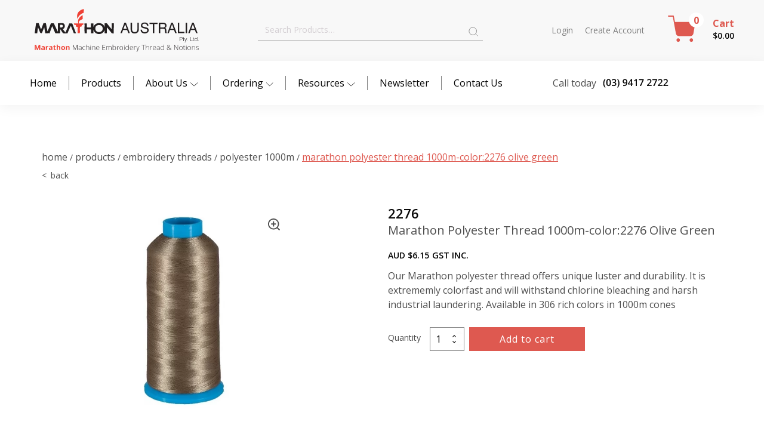

--- FILE ---
content_type: text/html; charset=UTF-8
request_url: https://www.marathonaustralia.com.au/product/marathon-polyester-thread-1000m-color2276-olive-green/
body_size: 120034
content:
<!DOCTYPE html>
<html lang="en-US" >
<head>
<meta charset="UTF-8">
<meta name="viewport" content="width=device-width">
<!-- WP_HEAD() START -->
<meta name="viewport" content="width=device-width, initial-scale=1" />
<meta name='robots' content='index, follow, max-image-preview:large, max-snippet:-1, max-video-preview:-1' />

	<!-- This site is optimized with the Yoast SEO plugin v26.8 - https://yoast.com/product/yoast-seo-wordpress/ -->
	<title>Marathon Polyester Thread 1000m-color:2276 Olive Green - Marathon Australia Pty Ltd</title>
	<link rel="canonical" href="https://www.marathonaustralia.com.au/product/marathon-polyester-thread-1000m-color2276-olive-green/" />
	<meta property="og:locale" content="en_US" />
	<meta property="og:type" content="article" />
	<meta property="og:title" content="Marathon Polyester Thread 1000m-color:2276 Olive Green - Marathon Australia Pty Ltd" />
	<meta property="og:description" content="Our Marathon polyester thread offers unique luster and durability. It is extrememly colorfast and will withstand chlorine bleaching and harsh industrial laundering. Available in 306 rich colors in 1000m cones" />
	<meta property="og:url" content="https://www.marathonaustralia.com.au/product/marathon-polyester-thread-1000m-color2276-olive-green/" />
	<meta property="og:site_name" content="Marathon Australia Pty Ltd" />
	<meta property="article:modified_time" content="2025-03-01T13:34:36+00:00" />
	<meta property="og:image" content="https://www.marathonaustralia.com.au/wp-content/uploads/2016/09/2276-red-no-white-space.jpg" />
	<meta property="og:image:width" content="517" />
	<meta property="og:image:height" content="495" />
	<meta property="og:image:type" content="image/jpeg" />
	<meta name="twitter:card" content="summary_large_image" />
	<meta name="twitter:label1" content="Est. reading time" />
	<meta name="twitter:data1" content="1 minute" />
	<!-- / Yoast SEO plugin. -->


<title>Marathon Polyester Thread 1000m-color:2276 Olive Green - Marathon Australia Pty Ltd</title>
<link rel="alternate" type="application/rss+xml" title="Marathon Australia Pty Ltd &raquo; Feed" href="https://www.marathonaustralia.com.au/feed/" />
<link rel="alternate" type="application/rss+xml" title="Marathon Australia Pty Ltd &raquo; Comments Feed" href="https://www.marathonaustralia.com.au/comments/feed/" />
<link rel="alternate" title="oEmbed (JSON)" type="application/json+oembed" href="https://www.marathonaustralia.com.au/wp-json/oembed/1.0/embed?url=https%3A%2F%2Fwww.marathonaustralia.com.au%2Fproduct%2Fmarathon-polyester-thread-1000m-color2276-olive-green%2F" />
<link rel="alternate" title="oEmbed (XML)" type="text/xml+oembed" href="https://www.marathonaustralia.com.au/wp-json/oembed/1.0/embed?url=https%3A%2F%2Fwww.marathonaustralia.com.au%2Fproduct%2Fmarathon-polyester-thread-1000m-color2276-olive-green%2F&#038;format=xml" />
<style id='wp-img-auto-sizes-contain-inline-css'>
img:is([sizes=auto i],[sizes^="auto," i]){contain-intrinsic-size:3000px 1500px}
/*# sourceURL=wp-img-auto-sizes-contain-inline-css */
</style>
<style id='wp-block-library-inline-css'>
:root{--wp-block-synced-color:#7a00df;--wp-block-synced-color--rgb:122,0,223;--wp-bound-block-color:var(--wp-block-synced-color);--wp-editor-canvas-background:#ddd;--wp-admin-theme-color:#007cba;--wp-admin-theme-color--rgb:0,124,186;--wp-admin-theme-color-darker-10:#006ba1;--wp-admin-theme-color-darker-10--rgb:0,107,160.5;--wp-admin-theme-color-darker-20:#005a87;--wp-admin-theme-color-darker-20--rgb:0,90,135;--wp-admin-border-width-focus:2px}@media (min-resolution:192dpi){:root{--wp-admin-border-width-focus:1.5px}}.wp-element-button{cursor:pointer}:root .has-very-light-gray-background-color{background-color:#eee}:root .has-very-dark-gray-background-color{background-color:#313131}:root .has-very-light-gray-color{color:#eee}:root .has-very-dark-gray-color{color:#313131}:root .has-vivid-green-cyan-to-vivid-cyan-blue-gradient-background{background:linear-gradient(135deg,#00d084,#0693e3)}:root .has-purple-crush-gradient-background{background:linear-gradient(135deg,#34e2e4,#4721fb 50%,#ab1dfe)}:root .has-hazy-dawn-gradient-background{background:linear-gradient(135deg,#faaca8,#dad0ec)}:root .has-subdued-olive-gradient-background{background:linear-gradient(135deg,#fafae1,#67a671)}:root .has-atomic-cream-gradient-background{background:linear-gradient(135deg,#fdd79a,#004a59)}:root .has-nightshade-gradient-background{background:linear-gradient(135deg,#330968,#31cdcf)}:root .has-midnight-gradient-background{background:linear-gradient(135deg,#020381,#2874fc)}:root{--wp--preset--font-size--normal:16px;--wp--preset--font-size--huge:42px}.has-regular-font-size{font-size:1em}.has-larger-font-size{font-size:2.625em}.has-normal-font-size{font-size:var(--wp--preset--font-size--normal)}.has-huge-font-size{font-size:var(--wp--preset--font-size--huge)}.has-text-align-center{text-align:center}.has-text-align-left{text-align:left}.has-text-align-right{text-align:right}.has-fit-text{white-space:nowrap!important}#end-resizable-editor-section{display:none}.aligncenter{clear:both}.items-justified-left{justify-content:flex-start}.items-justified-center{justify-content:center}.items-justified-right{justify-content:flex-end}.items-justified-space-between{justify-content:space-between}.screen-reader-text{border:0;clip-path:inset(50%);height:1px;margin:-1px;overflow:hidden;padding:0;position:absolute;width:1px;word-wrap:normal!important}.screen-reader-text:focus{background-color:#ddd;clip-path:none;color:#444;display:block;font-size:1em;height:auto;left:5px;line-height:normal;padding:15px 23px 14px;text-decoration:none;top:5px;width:auto;z-index:100000}html :where(.has-border-color){border-style:solid}html :where([style*=border-top-color]){border-top-style:solid}html :where([style*=border-right-color]){border-right-style:solid}html :where([style*=border-bottom-color]){border-bottom-style:solid}html :where([style*=border-left-color]){border-left-style:solid}html :where([style*=border-width]){border-style:solid}html :where([style*=border-top-width]){border-top-style:solid}html :where([style*=border-right-width]){border-right-style:solid}html :where([style*=border-bottom-width]){border-bottom-style:solid}html :where([style*=border-left-width]){border-left-style:solid}html :where(img[class*=wp-image-]){height:auto;max-width:100%}:where(figure){margin:0 0 1em}html :where(.is-position-sticky){--wp-admin--admin-bar--position-offset:var(--wp-admin--admin-bar--height,0px)}@media screen and (max-width:600px){html :where(.is-position-sticky){--wp-admin--admin-bar--position-offset:0px}}
/*# sourceURL=/wp-includes/css/dist/block-library/common.min.css */
</style>
<style id='classic-theme-styles-inline-css'>
/*! This file is auto-generated */
.wp-block-button__link{color:#fff;background-color:#32373c;border-radius:9999px;box-shadow:none;text-decoration:none;padding:calc(.667em + 2px) calc(1.333em + 2px);font-size:1.125em}.wp-block-file__button{background:#32373c;color:#fff;text-decoration:none}
/*# sourceURL=/wp-includes/css/classic-themes.min.css */
</style>
<style id='global-styles-inline-css'>
:root{--wp--preset--aspect-ratio--square: 1;--wp--preset--aspect-ratio--4-3: 4/3;--wp--preset--aspect-ratio--3-4: 3/4;--wp--preset--aspect-ratio--3-2: 3/2;--wp--preset--aspect-ratio--2-3: 2/3;--wp--preset--aspect-ratio--16-9: 16/9;--wp--preset--aspect-ratio--9-16: 9/16;--wp--preset--color--black: #000000;--wp--preset--color--cyan-bluish-gray: #abb8c3;--wp--preset--color--white: #ffffff;--wp--preset--color--pale-pink: #f78da7;--wp--preset--color--vivid-red: #cf2e2e;--wp--preset--color--luminous-vivid-orange: #ff6900;--wp--preset--color--luminous-vivid-amber: #fcb900;--wp--preset--color--light-green-cyan: #7bdcb5;--wp--preset--color--vivid-green-cyan: #00d084;--wp--preset--color--pale-cyan-blue: #8ed1fc;--wp--preset--color--vivid-cyan-blue: #0693e3;--wp--preset--color--vivid-purple: #9b51e0;--wp--preset--color--base: #f9f9f9;--wp--preset--color--base-2: #ffffff;--wp--preset--color--contrast: #111111;--wp--preset--color--contrast-2: #636363;--wp--preset--color--contrast-3: #A4A4A4;--wp--preset--color--accent: #cfcabe;--wp--preset--color--accent-2: #c2a990;--wp--preset--color--accent-3: #d8613c;--wp--preset--color--accent-4: #b1c5a4;--wp--preset--color--accent-5: #b5bdbc;--wp--preset--gradient--vivid-cyan-blue-to-vivid-purple: linear-gradient(135deg,rgb(6,147,227) 0%,rgb(155,81,224) 100%);--wp--preset--gradient--light-green-cyan-to-vivid-green-cyan: linear-gradient(135deg,rgb(122,220,180) 0%,rgb(0,208,130) 100%);--wp--preset--gradient--luminous-vivid-amber-to-luminous-vivid-orange: linear-gradient(135deg,rgb(252,185,0) 0%,rgb(255,105,0) 100%);--wp--preset--gradient--luminous-vivid-orange-to-vivid-red: linear-gradient(135deg,rgb(255,105,0) 0%,rgb(207,46,46) 100%);--wp--preset--gradient--very-light-gray-to-cyan-bluish-gray: linear-gradient(135deg,rgb(238,238,238) 0%,rgb(169,184,195) 100%);--wp--preset--gradient--cool-to-warm-spectrum: linear-gradient(135deg,rgb(74,234,220) 0%,rgb(151,120,209) 20%,rgb(207,42,186) 40%,rgb(238,44,130) 60%,rgb(251,105,98) 80%,rgb(254,248,76) 100%);--wp--preset--gradient--blush-light-purple: linear-gradient(135deg,rgb(255,206,236) 0%,rgb(152,150,240) 100%);--wp--preset--gradient--blush-bordeaux: linear-gradient(135deg,rgb(254,205,165) 0%,rgb(254,45,45) 50%,rgb(107,0,62) 100%);--wp--preset--gradient--luminous-dusk: linear-gradient(135deg,rgb(255,203,112) 0%,rgb(199,81,192) 50%,rgb(65,88,208) 100%);--wp--preset--gradient--pale-ocean: linear-gradient(135deg,rgb(255,245,203) 0%,rgb(182,227,212) 50%,rgb(51,167,181) 100%);--wp--preset--gradient--electric-grass: linear-gradient(135deg,rgb(202,248,128) 0%,rgb(113,206,126) 100%);--wp--preset--gradient--midnight: linear-gradient(135deg,rgb(2,3,129) 0%,rgb(40,116,252) 100%);--wp--preset--gradient--gradient-1: linear-gradient(to bottom, #cfcabe 0%, #F9F9F9 100%);--wp--preset--gradient--gradient-2: linear-gradient(to bottom, #C2A990 0%, #F9F9F9 100%);--wp--preset--gradient--gradient-3: linear-gradient(to bottom, #D8613C 0%, #F9F9F9 100%);--wp--preset--gradient--gradient-4: linear-gradient(to bottom, #B1C5A4 0%, #F9F9F9 100%);--wp--preset--gradient--gradient-5: linear-gradient(to bottom, #B5BDBC 0%, #F9F9F9 100%);--wp--preset--gradient--gradient-6: linear-gradient(to bottom, #A4A4A4 0%, #F9F9F9 100%);--wp--preset--gradient--gradient-7: linear-gradient(to bottom, #cfcabe 50%, #F9F9F9 50%);--wp--preset--gradient--gradient-8: linear-gradient(to bottom, #C2A990 50%, #F9F9F9 50%);--wp--preset--gradient--gradient-9: linear-gradient(to bottom, #D8613C 50%, #F9F9F9 50%);--wp--preset--gradient--gradient-10: linear-gradient(to bottom, #B1C5A4 50%, #F9F9F9 50%);--wp--preset--gradient--gradient-11: linear-gradient(to bottom, #B5BDBC 50%, #F9F9F9 50%);--wp--preset--gradient--gradient-12: linear-gradient(to bottom, #A4A4A4 50%, #F9F9F9 50%);--wp--preset--font-size--small: 0.9rem;--wp--preset--font-size--medium: 1.05rem;--wp--preset--font-size--large: clamp(1.39rem, 1.39rem + ((1vw - 0.2rem) * 0.767), 1.85rem);--wp--preset--font-size--x-large: clamp(1.85rem, 1.85rem + ((1vw - 0.2rem) * 1.083), 2.5rem);--wp--preset--font-size--xx-large: clamp(2.5rem, 2.5rem + ((1vw - 0.2rem) * 1.283), 3.27rem);--wp--preset--font-family--body: "Inter", sans-serif;--wp--preset--font-family--heading: Cardo;--wp--preset--font-family--system-sans-serif: -apple-system, BlinkMacSystemFont, avenir next, avenir, segoe ui, helvetica neue, helvetica, Cantarell, Ubuntu, roboto, noto, arial, sans-serif;--wp--preset--font-family--system-serif: Iowan Old Style, Apple Garamond, Baskerville, Times New Roman, Droid Serif, Times, Source Serif Pro, serif, Apple Color Emoji, Segoe UI Emoji, Segoe UI Symbol;--wp--preset--spacing--20: min(1.5rem, 2vw);--wp--preset--spacing--30: min(2.5rem, 3vw);--wp--preset--spacing--40: min(4rem, 5vw);--wp--preset--spacing--50: min(6.5rem, 8vw);--wp--preset--spacing--60: min(10.5rem, 13vw);--wp--preset--spacing--70: 3.38rem;--wp--preset--spacing--80: 5.06rem;--wp--preset--spacing--10: 1rem;--wp--preset--shadow--natural: 6px 6px 9px rgba(0, 0, 0, 0.2);--wp--preset--shadow--deep: 12px 12px 50px rgba(0, 0, 0, 0.4);--wp--preset--shadow--sharp: 6px 6px 0px rgba(0, 0, 0, 0.2);--wp--preset--shadow--outlined: 6px 6px 0px -3px rgb(255, 255, 255), 6px 6px rgb(0, 0, 0);--wp--preset--shadow--crisp: 6px 6px 0px rgb(0, 0, 0);}:root :where(.is-layout-flow) > :first-child{margin-block-start: 0;}:root :where(.is-layout-flow) > :last-child{margin-block-end: 0;}:root :where(.is-layout-flow) > *{margin-block-start: 1.2rem;margin-block-end: 0;}:root :where(.is-layout-constrained) > :first-child{margin-block-start: 0;}:root :where(.is-layout-constrained) > :last-child{margin-block-end: 0;}:root :where(.is-layout-constrained) > *{margin-block-start: 1.2rem;margin-block-end: 0;}:root :where(.is-layout-flex){gap: 1.2rem;}:root :where(.is-layout-grid){gap: 1.2rem;}body .is-layout-flex{display: flex;}.is-layout-flex{flex-wrap: wrap;align-items: center;}.is-layout-flex > :is(*, div){margin: 0;}body .is-layout-grid{display: grid;}.is-layout-grid > :is(*, div){margin: 0;}.has-black-color{color: var(--wp--preset--color--black) !important;}.has-cyan-bluish-gray-color{color: var(--wp--preset--color--cyan-bluish-gray) !important;}.has-white-color{color: var(--wp--preset--color--white) !important;}.has-pale-pink-color{color: var(--wp--preset--color--pale-pink) !important;}.has-vivid-red-color{color: var(--wp--preset--color--vivid-red) !important;}.has-luminous-vivid-orange-color{color: var(--wp--preset--color--luminous-vivid-orange) !important;}.has-luminous-vivid-amber-color{color: var(--wp--preset--color--luminous-vivid-amber) !important;}.has-light-green-cyan-color{color: var(--wp--preset--color--light-green-cyan) !important;}.has-vivid-green-cyan-color{color: var(--wp--preset--color--vivid-green-cyan) !important;}.has-pale-cyan-blue-color{color: var(--wp--preset--color--pale-cyan-blue) !important;}.has-vivid-cyan-blue-color{color: var(--wp--preset--color--vivid-cyan-blue) !important;}.has-vivid-purple-color{color: var(--wp--preset--color--vivid-purple) !important;}.has-black-background-color{background-color: var(--wp--preset--color--black) !important;}.has-cyan-bluish-gray-background-color{background-color: var(--wp--preset--color--cyan-bluish-gray) !important;}.has-white-background-color{background-color: var(--wp--preset--color--white) !important;}.has-pale-pink-background-color{background-color: var(--wp--preset--color--pale-pink) !important;}.has-vivid-red-background-color{background-color: var(--wp--preset--color--vivid-red) !important;}.has-luminous-vivid-orange-background-color{background-color: var(--wp--preset--color--luminous-vivid-orange) !important;}.has-luminous-vivid-amber-background-color{background-color: var(--wp--preset--color--luminous-vivid-amber) !important;}.has-light-green-cyan-background-color{background-color: var(--wp--preset--color--light-green-cyan) !important;}.has-vivid-green-cyan-background-color{background-color: var(--wp--preset--color--vivid-green-cyan) !important;}.has-pale-cyan-blue-background-color{background-color: var(--wp--preset--color--pale-cyan-blue) !important;}.has-vivid-cyan-blue-background-color{background-color: var(--wp--preset--color--vivid-cyan-blue) !important;}.has-vivid-purple-background-color{background-color: var(--wp--preset--color--vivid-purple) !important;}.has-black-border-color{border-color: var(--wp--preset--color--black) !important;}.has-cyan-bluish-gray-border-color{border-color: var(--wp--preset--color--cyan-bluish-gray) !important;}.has-white-border-color{border-color: var(--wp--preset--color--white) !important;}.has-pale-pink-border-color{border-color: var(--wp--preset--color--pale-pink) !important;}.has-vivid-red-border-color{border-color: var(--wp--preset--color--vivid-red) !important;}.has-luminous-vivid-orange-border-color{border-color: var(--wp--preset--color--luminous-vivid-orange) !important;}.has-luminous-vivid-amber-border-color{border-color: var(--wp--preset--color--luminous-vivid-amber) !important;}.has-light-green-cyan-border-color{border-color: var(--wp--preset--color--light-green-cyan) !important;}.has-vivid-green-cyan-border-color{border-color: var(--wp--preset--color--vivid-green-cyan) !important;}.has-pale-cyan-blue-border-color{border-color: var(--wp--preset--color--pale-cyan-blue) !important;}.has-vivid-cyan-blue-border-color{border-color: var(--wp--preset--color--vivid-cyan-blue) !important;}.has-vivid-purple-border-color{border-color: var(--wp--preset--color--vivid-purple) !important;}.has-vivid-cyan-blue-to-vivid-purple-gradient-background{background: var(--wp--preset--gradient--vivid-cyan-blue-to-vivid-purple) !important;}.has-light-green-cyan-to-vivid-green-cyan-gradient-background{background: var(--wp--preset--gradient--light-green-cyan-to-vivid-green-cyan) !important;}.has-luminous-vivid-amber-to-luminous-vivid-orange-gradient-background{background: var(--wp--preset--gradient--luminous-vivid-amber-to-luminous-vivid-orange) !important;}.has-luminous-vivid-orange-to-vivid-red-gradient-background{background: var(--wp--preset--gradient--luminous-vivid-orange-to-vivid-red) !important;}.has-very-light-gray-to-cyan-bluish-gray-gradient-background{background: var(--wp--preset--gradient--very-light-gray-to-cyan-bluish-gray) !important;}.has-cool-to-warm-spectrum-gradient-background{background: var(--wp--preset--gradient--cool-to-warm-spectrum) !important;}.has-blush-light-purple-gradient-background{background: var(--wp--preset--gradient--blush-light-purple) !important;}.has-blush-bordeaux-gradient-background{background: var(--wp--preset--gradient--blush-bordeaux) !important;}.has-luminous-dusk-gradient-background{background: var(--wp--preset--gradient--luminous-dusk) !important;}.has-pale-ocean-gradient-background{background: var(--wp--preset--gradient--pale-ocean) !important;}.has-electric-grass-gradient-background{background: var(--wp--preset--gradient--electric-grass) !important;}.has-midnight-gradient-background{background: var(--wp--preset--gradient--midnight) !important;}.has-small-font-size{font-size: var(--wp--preset--font-size--small) !important;}.has-medium-font-size{font-size: var(--wp--preset--font-size--medium) !important;}.has-large-font-size{font-size: var(--wp--preset--font-size--large) !important;}.has-x-large-font-size{font-size: var(--wp--preset--font-size--x-large) !important;}
.blockUI.blockOverlay {
background-color: rgba(7, 7, 7, 0.6) !important;
position: fixed !important;
	z-index: 9999 !important;
}
table.woocommerce-table.woocommerce-table--order-details.shop_table.order_details th.woocommerce-table__product-name.product-name,
.woocommerce-column.woocommerce-column--1.woocommerce-column--billing-address.col-1 {
    padding: 0 20px !important;
}

/*Above is the loading screen after paypal payment*/

.fixed-header {position: fixed;top: 0;
    bottom: 0;width: 100%;z-index: 9;
}

#footer-section {border-top: 2px solid #ccc !important;}
#footer-contact a {
    transition-duration: 0.3s;
    font-size: 12px;
    line-height: 20px;
}
.footer_facebook_icon {
    margin-top: 10px;
}

.iksm-term.iksm-term--id-1763.iksm-term--parent.iksm-term--current {
    display: none;
}


.footer_one .footer_logo {max-width: 300px;display: inline-block;width: 300px;}
.footer_one p {margin: 19px 0px;font-size: 12px;}
.footer_facebook a, .footer_facebook a svg {
    width: 25px;
    height: 25px;
    display: flex;
    justify-content: center;
    align-items: center;
}
div#_rich_text-37-87 ul {
    column-count: 1;
}
.footer_two, .footer_three, .footer_four, .footer_five {
    display: block;
    max-width: fit-content;
    width: max-content;
}
.footer-menu {
    padding-right: 60px;
    margin-right: 0px;
    padding-bottom: 130px;
}
.footer_five {
    text-align: left;
}
.footer_five ul {
    padding-left: 0px;
}
.footer_five ul {
    padding-left: 0px;
}
.footer_title {
    font-family: 'Open Sans';
    font-weight: 600;
    color: #de5950 !important;
    font-size: 14px;
    margin-bottom: 16px;
    border-bottom: 2px solid #de5950;
    display: inline-block;
}
.footer-menu ul li {
    margin-bottom: 5px;
}
.footer_five ul li {
    list-style: none;
}
.footer_five ul li {
    list-style: none;
    display: flex;
}
.footer_five ul li span svg {
    width: 16px;
    height: 16px;
    fill: #de5950;
    display: flex;
    justify-content: center;
    align-items: center;
}
.footer_five ul li span {
    margin-right: 10px;
}
.footer_five ul li {
    list-style: none;
    display: flex;
    margin-bottom: 15px;
}
.footer-menu {
    padding-right: 30px !important;
    margin-right: 30px !important;
    padding-bottom: 30px !important;
}
#fixed-header {
    width: 100%;
    height: max-content;
}

.text-red {color: #de5d54;}

.iksm-term.iksm-term--id-1765.iksm-term--parent { display: none;}

.term-specials #code_block-60-438 {
    display: none;
}

/* 8/12/2023 */

.new_title_specing {margin-bottom: 10px;}
.location_listing_box ul {
    display: flex;
    flex-wrap: wrap;
    padding: 0px;
    margin-bottom: 20px;
    width: 100%;
}
.location_listing_box ul li a {
    min-width: 150px;
    padding: 10px 15px;
    background-color: #de5950;
    color: #fff;
    border: 2px solid #de5950;
    border-radius: 3px;
    font-size: 14px;
    line-height: initial;
    display: flex;
    align-items: center;
    text-transform: capitalize;
}
.location_listing_box ul li a span {
    display: flex;
    align-items: center;
    line-height: initial;
    margin-right: 10px;
}
.location_listing_box ul li {
    list-style: none;
    display: flex;
    align-items: center;
    margin-right: 15px;
}
.location_listing_box ul li a:hover {
    background-color: transparent;
    color: #de5950;
    transition: 0.6s;
}
.single_location_page figure {
    float: right;
    max-width: 35%;
    height: 300px;
    margin: 0px;
    margin-left: 20px;
    margin-bottom: 20px;
}
.single_location_page figure img {
    display: block;
    width: 100%;
    height: 100%;
    object-fit: cover;
}
.single_location_page h1 {
    font-size: 28px;
    line-height: initial;
    margin-bottom: 15px;
}
.single_location_page h2 {
    font-size: 22px;
    line-height: initial;
    margin-bottom: 15px;
}
.single_location_order_online {
    background-color: #de5950;
    padding: 30px 20px;
}
.single_location_order_online p {
    color: #fff;
}
.single_location_order_online p a {
    font-weight: 900;
    color: #fff;
    text-decoration: underline;
}
.single_location_order_online 
 h2 {
    color: #fff;
}
h2.new_h2_title {
    margin-bottom: 10px;
}
strong.new_h1_tag_mc {
    font-size: 34px;
    font-weight: 500;
    color: #070707;
    font-family: 'Lora';
    line-height: 46px;
    margin-bottom: 10px;
    display: block;
}
strong.new_h2_tag_mc {
    font-size: 30px;
    font-weight: 500;
    color: #070707;
    font-family: 'Lora';
    line-height: 46px;
    margin-bottom: 10px;
    display: block;
}



.location_listing_box ul li {
    margin-bottom: 15px;
}:where(.wp-site-blocks *:focus){outline-width:2px;outline-style:solid}
/*# sourceURL=global-styles-inline-css */
</style>
<style id='wp-block-template-skip-link-inline-css'>

		.skip-link.screen-reader-text {
			border: 0;
			clip-path: inset(50%);
			height: 1px;
			margin: -1px;
			overflow: hidden;
			padding: 0;
			position: absolute !important;
			width: 1px;
			word-wrap: normal !important;
		}

		.skip-link.screen-reader-text:focus {
			background-color: #eee;
			clip-path: none;
			color: #444;
			display: block;
			font-size: 1em;
			height: auto;
			left: 5px;
			line-height: normal;
			padding: 15px 23px 14px;
			text-decoration: none;
			top: 5px;
			width: auto;
			z-index: 100000;
		}
/*# sourceURL=wp-block-template-skip-link-inline-css */
</style>
<link rel='stylesheet' id='contact-form-7-css' href='https://www.marathonaustralia.com.au/wp-content/plugins/contact-form-7/includes/css/styles.css?ver=6.1.4' media='all' />
<link rel='stylesheet' id='pisol-ewcl-css' href='https://www.marathonaustralia.com.au/wp-content/plugins/export-woocommerce-customer-list/public/css/pisol-ewcl-public.css?ver=2.1.99' media='all' />
<link rel='stylesheet' id='oxygen-aos-css' href='https://www.marathonaustralia.com.au/wp-content/plugins/oxygen/component-framework/vendor/aos/aos.css?ver=6.9' media='all' />
<link rel='stylesheet' id='oxygen-css' href='https://www.marathonaustralia.com.au/wp-content/plugins/oxygen/component-framework/oxygen.css?ver=3.8' media='all' />
<link rel='stylesheet' id='woo-customers-order-history-css' href='https://www.marathonaustralia.com.au/wp-content/plugins/woo-customers-order-history/public/css/woo-customers-order-history-public.css?ver=5.2.1' media='all' />
<link rel='stylesheet' id='photoswipe-css' href='https://www.marathonaustralia.com.au/wp-content/plugins/woocommerce/assets/css/photoswipe/photoswipe.min.css?ver=10.1.3' media='all' />
<link rel='stylesheet' id='photoswipe-default-skin-css' href='https://www.marathonaustralia.com.au/wp-content/plugins/woocommerce/assets/css/photoswipe/default-skin/default-skin.min.css?ver=10.1.3' media='all' />
<link rel='stylesheet' id='woocommerce-layout-css' href='https://www.marathonaustralia.com.au/wp-content/plugins/woocommerce/assets/css/woocommerce-layout.css?ver=10.1.3' media='all' />
<link rel='stylesheet' id='woocommerce-smallscreen-css' href='https://www.marathonaustralia.com.au/wp-content/plugins/woocommerce/assets/css/woocommerce-smallscreen.css?ver=10.1.3' media='only screen and (max-width: 768px)' />
<link rel='stylesheet' id='woocommerce-general-css' href='https://www.marathonaustralia.com.au/wp-content/plugins/woocommerce/assets/css/woocommerce.css?ver=10.1.3' media='all' />
<link rel='stylesheet' id='woocommerce-blocktheme-css' href='https://www.marathonaustralia.com.au/wp-content/plugins/woocommerce/assets/css/woocommerce-blocktheme.css?ver=10.1.3' media='all' />
<style id='woocommerce-inline-inline-css'>
.woocommerce form .form-row .required { visibility: visible; }
/*# sourceURL=woocommerce-inline-inline-css */
</style>
<link rel='stylesheet' id='iksm-public-style-css' href='https://www.marathonaustralia.com.au/wp-content/plugins/iks-menu/assets/css/public.css?ver=1.12.7' media='all' />
<link rel='stylesheet' id='gateway-css' href='https://www.marathonaustralia.com.au/wp-content/plugins/woocommerce-paypal-payments/modules/ppcp-button/assets/css/gateway.css?ver=3.1.2' media='all' />
<link rel='stylesheet' id='brands-styles-css' href='https://www.marathonaustralia.com.au/wp-content/plugins/woocommerce/assets/css/brands.css?ver=10.1.3' media='all' />
<link rel='stylesheet' id='xoo-cp-style-css' href='https://www.marathonaustralia.com.au/wp-content/plugins/added-to-cart-popup-woocommerce/assets/css/xoo-cp-style.css?ver=1.8.2' media='all' />
<style id='xoo-cp-style-inline-css'>
td.xoo-cp-pqty{
			    min-width: 120px;
			}
			.xoo-cp-container{
				max-width: 650px;
			}
			.xcp-btn{
				background-color: #a46497;
				color: #ffffff;
				font-size: 14px;
				border-radius: 14px;
				border: 1px solid #a46497;
			}
			.xcp-btn:hover{
				color: #ffffff;
			}
			td.xoo-cp-pimg{
				width: 20%;
			}
			table.xoo-cp-pdetails , table.xoo-cp-pdetails tr{
				border: 0!important;
			}
			table.xoo-cp-pdetails td{
				border-style: solid;
				border-width: 0px;
				border-color: #ebe9eb;
			}
/*# sourceURL=xoo-cp-style-inline-css */
</style>
<link rel='stylesheet' id='no-right-click-images-frontend-css' href='https://www.marathonaustralia.com.au/wp-content/plugins/no-right-click-images-plugin/css/no-right-click-images-frontend.css?ver=4.1' media='all' />
<script src="https://www.marathonaustralia.com.au/wp-includes/js/jquery/jquery.min.js?ver=3.7.1" id="jquery-core-js"></script>
<script src="https://www.marathonaustralia.com.au/wp-content/plugins/export-woocommerce-customer-list/public/js/pisol-ewcl-public.js?ver=2.1.99" id="pisol-ewcl-js"></script>
<script src="https://www.marathonaustralia.com.au/wp-content/plugins/oxygen/component-framework/vendor/aos/aos.js?ver=1" id="oxygen-aos-js"></script>
<script src="https://www.marathonaustralia.com.au/wp-content/plugins/woo-customers-order-history/public/js/woo-customers-order-history-public.js?ver=5.2.1" id="woo-customers-order-history-js"></script>
<script src="https://www.marathonaustralia.com.au/wp-content/plugins/woocommerce/assets/js/js-cookie/js.cookie.min.js?ver=2.1.4-wc.10.1.3" id="js-cookie-js" defer data-wp-strategy="defer"></script>
<script id="wc-cart-fragments-js-extra">
var wc_cart_fragments_params = {"ajax_url":"/wp-admin/admin-ajax.php","wc_ajax_url":"/?wc-ajax=%%endpoint%%","cart_hash_key":"wc_cart_hash_5c25c5927e11c02e1ad579aafbbd7bc6","fragment_name":"wc_fragments_5c25c5927e11c02e1ad579aafbbd7bc6","request_timeout":"5000"};
//# sourceURL=wc-cart-fragments-js-extra
</script>
<script src="https://www.marathonaustralia.com.au/wp-content/plugins/woocommerce/assets/js/frontend/cart-fragments.min.js?ver=10.1.3" id="wc-cart-fragments-js" defer data-wp-strategy="defer"></script>
<script src="https://www.marathonaustralia.com.au/wp-content/plugins/woocommerce/assets/js/jquery-blockui/jquery.blockUI.min.js?ver=2.7.0-wc.10.1.3" id="jquery-blockui-js" defer data-wp-strategy="defer"></script>
<script id="wc-add-to-cart-js-extra">
var wc_add_to_cart_params = {"ajax_url":"/wp-admin/admin-ajax.php","wc_ajax_url":"/?wc-ajax=%%endpoint%%","i18n_view_cart":"View cart","cart_url":"https://www.marathonaustralia.com.au/cart/","is_cart":"","cart_redirect_after_add":"no"};
//# sourceURL=wc-add-to-cart-js-extra
</script>
<script src="https://www.marathonaustralia.com.au/wp-content/plugins/woocommerce/assets/js/frontend/add-to-cart.min.js?ver=10.1.3" id="wc-add-to-cart-js" defer data-wp-strategy="defer"></script>
<script src="https://www.marathonaustralia.com.au/wp-content/plugins/woocommerce/assets/js/zoom/jquery.zoom.min.js?ver=1.7.21-wc.10.1.3" id="zoom-js" defer data-wp-strategy="defer"></script>
<script src="https://www.marathonaustralia.com.au/wp-content/plugins/woocommerce/assets/js/flexslider/jquery.flexslider.min.js?ver=2.7.2-wc.10.1.3" id="flexslider-js" defer data-wp-strategy="defer"></script>
<script src="https://www.marathonaustralia.com.au/wp-content/plugins/woocommerce/assets/js/photoswipe/photoswipe.min.js?ver=4.1.1-wc.10.1.3" id="photoswipe-js" defer data-wp-strategy="defer"></script>
<script src="https://www.marathonaustralia.com.au/wp-content/plugins/woocommerce/assets/js/photoswipe/photoswipe-ui-default.min.js?ver=4.1.1-wc.10.1.3" id="photoswipe-ui-default-js" defer data-wp-strategy="defer"></script>
<script id="wc-single-product-js-extra">
var wc_single_product_params = {"i18n_required_rating_text":"Please select a rating","i18n_rating_options":["1 of 5 stars","2 of 5 stars","3 of 5 stars","4 of 5 stars","5 of 5 stars"],"i18n_product_gallery_trigger_text":"View full-screen image gallery","review_rating_required":"yes","flexslider":{"rtl":false,"animation":"slide","smoothHeight":true,"directionNav":false,"controlNav":"thumbnails","slideshow":false,"animationSpeed":500,"animationLoop":false,"allowOneSlide":false},"zoom_enabled":"1","zoom_options":[],"photoswipe_enabled":"1","photoswipe_options":{"shareEl":false,"closeOnScroll":false,"history":false,"hideAnimationDuration":0,"showAnimationDuration":0},"flexslider_enabled":"1"};
//# sourceURL=wc-single-product-js-extra
</script>
<script src="https://www.marathonaustralia.com.au/wp-content/plugins/woocommerce/assets/js/frontend/single-product.min.js?ver=10.1.3" id="wc-single-product-js" defer data-wp-strategy="defer"></script>
<script id="woocommerce-js-extra">
var woocommerce_params = {"ajax_url":"/wp-admin/admin-ajax.php","wc_ajax_url":"/?wc-ajax=%%endpoint%%","i18n_password_show":"Show password","i18n_password_hide":"Hide password"};
//# sourceURL=woocommerce-js-extra
</script>
<script src="https://www.marathonaustralia.com.au/wp-content/plugins/woocommerce/assets/js/frontend/woocommerce.min.js?ver=10.1.3" id="woocommerce-js" defer data-wp-strategy="defer"></script>
<script src="https://www.marathonaustralia.com.au/wp-content/plugins/iks-menu/assets/js/public.js?ver=1.12.7" id="iksm-public-script-js"></script>
<script src="https://www.marathonaustralia.com.au/wp-content/plugins/iks-menu/assets/js/menu.js?ver=1.12.7" id="iksm-menu-script-js"></script>
<link rel="https://api.w.org/" href="https://www.marathonaustralia.com.au/wp-json/" /><link rel="alternate" title="JSON" type="application/json" href="https://www.marathonaustralia.com.au/wp-json/wp/v2/product/17919" /><link rel="EditURI" type="application/rsd+xml" title="RSD" href="https://www.marathonaustralia.com.au/xmlrpc.php?rsd" />
<meta name="generator" content="WordPress 6.9" />
<meta name="generator" content="WooCommerce 10.1.3" />
<link rel='shortlink' href='https://www.marathonaustralia.com.au/?p=17919' />

<!-- This website runs the Product Feed PRO for WooCommerce by AdTribes.io plugin - version woocommercesea_option_installed_version -->

<script async src="https://www.googletagmanager.com/gtag/js?id=G-RTFYPH6S5R"></script>
<script>
  window.dataLayer = window.dataLayer || [];
  function gtag(){dataLayer.push(arguments);}
  gtag('js', new Date());

  gtag('config', 'G-RTFYPH6S5R');
</script>

<script>(function(w,d,s,l,i){w[l]=w[l]||[];w[l].push({'gtm.start':
new Date().getTime(),event:'gtm.js'});var f=d.getElementsByTagName(s)[0],
j=d.createElement(s),dl=l!='dataLayer'?'&l='+l:'';j.async=true;j.src=
'https://www.googletagmanager.com/gtm.js?id='+i+dl;f.parentNode.insertBefore(j,f);
})(window,document,'script','dataLayer','GTM-NVLJDLD2');</script>

<script>
	
jQuery(window).on("load", function(){ // expand the current sub category 
  jQuery('.iksm-term--current').closest('.iksm-terms-tree--children').show();	
});

jQuery( document ).ready(function() {
	
 	jQuery(".showpopup").on( "click", function() {
		jQuery('#hideonpopup').hide();
		jQuery('#popup-holder').fadeIn();
		jQuery('#popup-holder').css("display","flex");
		jQuery(jQuery.attr(this,"href")).css("display","block");
	});
	
	jQuery("#hidepopup").on( "click", function() {
		jQuery('#hideonpopup').fadeIn();
		jQuery('#popup-holder').fadeOut();
		jQuery('#popup-holder').css("display","none");
		jQuery('.popup-img').hide();
		
		jQuery('html, body').animate({
			scrollTop: jQuery("#section-63-2").offset().top
		}, 900);
		
	});
	
	/*Woocommerce click to enlarge*/
	jQuery("#click-enlarge").on( "click", function() {
		jQuery(".woocommerce-product-gallery__trigger").click();
		//console.log('ok');
	});
	
	/*Create account and login*/
	jQuery(".showsignup").on( "click", function() {
		jQuery('.u-column1').toggle();
		jQuery('.u-column2').toggle();
	});
	
	/*Show only the sticky header on scroll up, hide on scroll down
	
	var prevScrollpos = window.pageYOffset;
	window.onscroll = function() {
	  var currentScrollPos = window.pageYOffset;
	  if (prevScrollpos > currentScrollPos) {
		document.getElementById("fixed-header").style.top = "0";
	  } else {
		document.getElementById("fixed-header").style.top = "-170px";
	  }
	  prevScrollpos = currentScrollPos;
	} */
							 
});
	

	/*Smooth scroll*/
	jQuery(document).on('click', 'a[href^="#"]', function (event) {
		event.preventDefault();

		jQuery('html, body').animate({
			scrollTop: jQuery(jQuery.attr(this, 'href')).offset().top - 300
		}, 800);
	});
	
	jQuery(document).ready(function (){
		if (window.location.hash) {
			var hash = window.location.hash;

			if (jQuery(hash).length) {
				if (hash == '#create') {
					jQuery('.u-column2').show();
					jQuery('.u-column1').hide();
					jQuery(window).scrollTop(0);
					
				} else if (hash == '#login') {
					jQuery('.u-column1').show();
					jQuery('.u-column2').hide();
					jQuery(window).scrollTop(0);
					
				} else {
				
					jQuery('html, body').animate({
						scrollTop: jQuery(hash).offset().top - 300
					}, 900, 'swing');
					
				}

			}
					
		}		
	});
	
	jQuery( window ).on( 'hashchange', function( e ) {
		var hash = window.location.hash;
		if (hash == '#create') {
					jQuery('.u-column2').show();
					jQuery('.u-column1').hide();
					jQuery(window).scrollTop(0);
					
				} else if (hash == '#login') {
					jQuery('.u-column1').show();
					jQuery('.u-column2').hide();
					jQuery(window).scrollTop(0);
					
				}
	} );
	
	var timeout;

	jQuery( function( $ ) {
		$('.woocommerce').on('change', 'input.qty', function(){

			if ( timeout !== undefined ) {
				clearTimeout( timeout );
			}

			timeout = setTimeout(function() {
				$("[name='update_cart']").trigger("click");
			}, 1000 ); // 1 second delay, half a second (500) seems comfortable too

		});
	} );
	
	jQuery(window).scroll(function(){
    if (jQuery(window).scrollTop() >= 50) {
        jQuery('#fixed-header').addClass('fixed-header');     
    }
    else {
        jQuery('#fixed-header').removeClass('fixed-header');      
    }
	});
	
</script>
<script type="text/javascript">
           var ajaxurl = "https://www.marathonaustralia.com.au/wp-admin/admin-ajax.php";	
         </script><style type="text/css" id="iksm-dynamic-style"></style>	<noscript><style>.woocommerce-product-gallery{ opacity: 1 !important; }</style></noscript>
	<style>.oxygen-oxy-ou_countdown-oucd_timezone .select2-container--default .select2-selection--single .select2-selection__rendered{color: #fff!important;}</style><style class='wp-fonts-local'>
@font-face{font-family:Inter;font-style:normal;font-weight:300 900;font-display:fallback;src:url('https://www.marathonaustralia.com.au/wp-content/themes/oxygen-is-not-a-theme/assets/fonts/inter/Inter-VariableFont_slnt,wght.woff2') format('woff2');font-stretch:normal;}
@font-face{font-family:Cardo;font-style:normal;font-weight:400;font-display:fallback;src:url('https://www.marathonaustralia.com.au/wp-content/themes/oxygen-is-not-a-theme/assets/fonts/cardo/cardo_normal_400.woff2') format('woff2');}
@font-face{font-family:Cardo;font-style:italic;font-weight:400;font-display:fallback;src:url('https://www.marathonaustralia.com.au/wp-content/themes/oxygen-is-not-a-theme/assets/fonts/cardo/cardo_italic_400.woff2') format('woff2');}
@font-face{font-family:Cardo;font-style:normal;font-weight:700;font-display:fallback;src:url('https://www.marathonaustralia.com.au/wp-content/themes/oxygen-is-not-a-theme/assets/fonts/cardo/cardo_normal_700.woff2') format('woff2');}
</style>
<link rel="icon" href="https://www.marathonaustralia.com.au/wp-content/uploads/2021/09/favicon.png" sizes="32x32" />
<link rel="icon" href="https://www.marathonaustralia.com.au/wp-content/uploads/2021/09/favicon.png" sizes="192x192" />
<link rel="apple-touch-icon" href="https://www.marathonaustralia.com.au/wp-content/uploads/2021/09/favicon.png" />
<meta name="msapplication-TileImage" content="https://www.marathonaustralia.com.au/wp-content/uploads/2021/09/favicon.png" />
<link href="https://fonts.googleapis.com/css?family=Open+Sans:100,200,300,400,500,600,700,800,900|Lora:100,200,300,400,500,600,700,800,900|Open+Sans:100,200,300,400,500,600,700,800,900|Array:100,200,300,400,500,600,700,800,900" rel="stylesheet"><link rel='stylesheet' id='oxygen-cache-87-css' href='//www.marathonaustralia.com.au/wp-content/uploads/oxygen/css/header-and-footer-87.css?cache=1709872983&#038;ver=6.9' media='all' />
<link rel='stylesheet' id='oxygen-cache-276-css' href='//www.marathonaustralia.com.au/wp-content/uploads/oxygen/css/single-products-276.css?cache=1709872978&#038;ver=6.9' media='all' />
<link rel='stylesheet' id='oxygen-universal-styles-css' href='//www.marathonaustralia.com.au/wp-content/uploads/oxygen/css/universal.css?cache=1709872935&#038;ver=6.9' media='all' />
<!-- END OF WP_HEAD() -->
</head>
<body class="wp-singular product-template-default single single-product postid-17919 wp-embed-responsive wp-theme-oxygen-is-not-a-theme  theme-oxygen-is-not-a-theme oxygen-body woocommerce woocommerce-page woocommerce-uses-block-theme woocommerce-block-theme-has-button-styles woocommerce-no-js product type-product post-17919 status-publish instock product_cat-polyester-1000m has-post-thumbnail taxable shipping-taxable purchasable product-type-simple" >



						<div id="fixed-header" class="ct-div-block" ><section id="section-53-87" class=" ct-section" ><div class="ct-section-inner-wrap"><div id="header-section" class="ct-div-block" ><a id="link-44-87" class="ct-link" href="https://marathonaustralia.com.au/"   ><img id="image-6-87" alt="marathon logo" src="https://marathonaustralia.com.au/wp-content/uploads/2022/03/marathon-logo.svg" class="ct-image"/></a><div id="product-search" class="ct-code-block" ><form role="search" method="get" class="woocommerce-product-search" action="https://www.marathonaustralia.com.au/">
	<label class="screen-reader-text" for="woocommerce-product-search-field-0">Search for:</label>
	<input type="search" id="woocommerce-product-search-field-0" class="search-field" placeholder="Search products&hellip;" value="" name="s" />
	<button type="submit" value="Search" class="wp-element-button">Search</button>
	<input type="hidden" name="post_type" value="product" />
</form>
</div><div id="div_block-60-87" class="ct-div-block right-header" ><a id="link_text-10-87" class="ct-link-text header-link" href="https://marathonaustralia.com.au/my-account/"   >Login</a><a id="link_text-13-87" class="ct-link-text header-link" href="https://marathonaustralia.com.au/create-account/"   >Create Account</a><div id="shortcode-40-87" class="ct-shortcode header-cart" >        <li><a class="menu-item cart-contents" href="https://www.marathonaustralia.com.au/cart/" title="My Basket">
	    			<span class="cart-contents-count">0</span>
		        <span class="cart-contents-total"><strong>Cart</strong><span class="woocommerce-Price-amount amount"><bdi><span class="woocommerce-Price-currencySymbol">AUD $</span>0.00</bdi></span></span></a></li>
        </div></div></div></div></section><section id="menuarea" class=" ct-section" ><div class="ct-section-inner-wrap"><div id="div_block-41-87" class="ct-div-block" >
		<div id="navmenu" class="oxy-pro-menu "><div class="oxy-pro-menu-mobile-open-icon  oxy-pro-menu-off-canvas-trigger oxy-pro-menu-off-canvas-left" data-off-canvas-alignment="left"><svg id="navmenu-open-icon"><use xlink:href="#FontAwesomeicon-bars"></use></svg></div>

                
        <div class="oxy-pro-menu-container  oxy-pro-menu-dropdown-links-visible-on-mobile oxy-pro-menu-dropdown-links-toggle oxy-pro-menu-show-dropdown" data-aos-duration="400" 

             data-oxy-pro-menu-dropdown-animation="fade-up"
             data-oxy-pro-menu-dropdown-animation-duration="0.4"
             data-entire-parent-toggles-dropdown="false"

                          data-oxy-pro-menu-off-canvas-animation="slide-right"
             
                          data-oxy-pro-menu-dropdown-animation-duration="0.4"
             
                          data-oxy-pro-menu-dropdown-links-on-mobile="toggle">
             
            <div class="menu-main-menu-container"><ul id="menu-main-menu" class="oxy-pro-menu-list"><li id="menu-item-210" class="menu-item menu-item-type-post_type menu-item-object-page menu-item-home menu-item-210"><a href="https://www.marathonaustralia.com.au/">Home</a></li>
<li id="menu-item-30221" class="menu-item menu-item-type-custom menu-item-object-custom menu-item-30221"><a href="https://marathonaustralia.com.au/products/">Products</a></li>
<li id="menu-item-211" class="menu-item menu-item-type-post_type menu-item-object-page menu-item-has-children menu-item-211"><a href="https://www.marathonaustralia.com.au/about-us/">About Us</a>
<ul class="sub-menu">
	<li id="menu-item-14621" class="menu-item menu-item-type-post_type menu-item-object-page menu-item-14621"><a href="https://www.marathonaustralia.com.au/testimonials/">Testimonials</a></li>
</ul>
</li>
<li id="menu-item-213" class="menu-item menu-item-type-post_type menu-item-object-page menu-item-has-children menu-item-213"><a href="https://www.marathonaustralia.com.au/ordering/">Ordering</a>
<ul class="sub-menu">
	<li id="menu-item-443" class="menu-item menu-item-type-custom menu-item-object-custom menu-item-443"><a href="https://marathonaustralia.com.au/ordering/#shipping">Shipping</a></li>
	<li id="menu-item-444" class="menu-item menu-item-type-custom menu-item-object-custom menu-item-444"><a href="https://marathonaustralia.com.au/ordering/#guarantee">Our Guarantee</a></li>
	<li id="menu-item-14706" class="menu-item menu-item-type-post_type menu-item-object-page menu-item-privacy-policy menu-item-14706"><a rel="privacy-policy" href="https://www.marathonaustralia.com.au/privacy-policy/">Privacy Policy</a></li>
</ul>
</li>
<li id="menu-item-266" class="menu-item menu-item-type-post_type menu-item-object-page menu-item-has-children menu-item-266"><a href="https://www.marathonaustralia.com.au/resources/colour-card/">Resources</a>
<ul class="sub-menu">
	<li id="menu-item-446" class="menu-item menu-item-type-post_type menu-item-object-page menu-item-446"><a href="https://www.marathonaustralia.com.au/resources/colour-card/">Colour Card</a></li>
	<li id="menu-item-447" class="menu-item menu-item-type-post_type menu-item-object-page menu-item-447"><a href="https://www.marathonaustralia.com.au/conversion-chart/">Conversion Chart</a></li>
	<li id="menu-item-448" class="menu-item menu-item-type-post_type menu-item-object-page menu-item-448"><a href="https://www.marathonaustralia.com.au/tips/">Tips &#038; Suggestions</a></li>
	<li id="menu-item-449" class="menu-item menu-item-type-post_type menu-item-object-page menu-item-449"><a href="https://www.marathonaustralia.com.au/faq/">FAQ</a></li>
	<li id="menu-item-450" class="menu-item menu-item-type-post_type menu-item-object-page menu-item-450"><a href="https://www.marathonaustralia.com.au/links/">Links</a></li>
</ul>
</li>
<li id="menu-item-216" class="menu-item menu-item-type-post_type menu-item-object-page menu-item-216"><a href="https://www.marathonaustralia.com.au/newsletter/">Newsletter</a></li>
<li id="menu-item-212" class="menu-item menu-item-type-post_type menu-item-object-page menu-item-212"><a href="https://www.marathonaustralia.com.au/contact-us/">Contact Us</a></li>
</ul></div>
            <div class="oxy-pro-menu-mobile-close-icon"><svg id="svg-navmenu"><use xlink:href="#Lineariconsicon-cross"></use></svg></div>

        </div>

        </div>

		<script type="text/javascript">
			jQuery('#navmenu .oxy-pro-menu-show-dropdown .menu-item-has-children > a', 'body').each(function(){
                jQuery(this).append('<div class="oxy-pro-menu-dropdown-icon-click-area"><svg class="oxy-pro-menu-dropdown-icon"><use xlink:href="#Lineariconsicon-chevron-down"></use></svg></div>');
            });
            jQuery('#navmenu .oxy-pro-menu-show-dropdown .menu-item:not(.menu-item-has-children) > a', 'body').each(function(){
                jQuery(this).append('<div class="oxy-pro-menu-dropdown-icon-click-area"></div>');
            });			</script></div><div id="div_block-45-87" class="ct-div-block" ><div id="text_block-46-87" class="ct-text-block" >Call today</div><a id="link-50-87" class="ct-link" href="tel:0394172722"   ><img id="image-49-87" alt="phone-img" src="https://marathonaustralia.com.au/wp-content/uploads/2021/09/phone-img.svg" class="ct-image"/></a><img id="popupsearchicon" alt="searchbtn" src="https://marathonaustralia.com.au/wp-content/uploads/2021/09/searchbtn.svg" class="ct-image"/></div></div></section></div>
		<div id="-product-builder-2-276" class="oxy-product-builder oxy-woo-element">
            <div id="product-17919" class="product type-product post-17919 status-publish first instock product_cat-polyester-1000m has-post-thumbnail taxable shipping-taxable purchasable product-type-simple">

                <div class="woocommerce-notices-wrapper"></div>
                <div class='oxy-product-wrapper-inner oxy-inner-content'>
                    <section id="section-25-276" class=" ct-section" ><div class="ct-section-inner-wrap"><div id="code_block-64-276" class="ct-code-block breadcrumbs" ><p id="breadcrumbs"><span><span><a href="https://www.marathonaustralia.com.au/">Home</a></span> / <span><a href="https://www.marathonaustralia.com.au/products/">Products</a></span> / <span><a href="https://www.marathonaustralia.com.au/product-category/embroidery-threads/">Embroidery Threads</a></span> / <span><a href="https://www.marathonaustralia.com.au/product-category/embroidery-threads/polyester-1000m/">Polyester 1000m</a></span> / <span class="breadcrumb_last" aria-current="page">Marathon Polyester Thread 1000m-color:2276 Olive Green</span></span></p></div><div id="shortcode-38-147" class="ct-shortcode lowercase-btn" ><input type="button" value="Back" class="alg_back_button_input " style="" onclick="window.history.back()" /></div></div></section><section id="section-10-276" class=" ct-section" ><div class="ct-section-inner-wrap"><div id="gallery-product" class="ct-div-block" >
		<div id="big-image" class="oxy-product-images oxy-woo-element"><div class="woocommerce-product-gallery woocommerce-product-gallery--with-images woocommerce-product-gallery--columns-4 images" data-columns="4" style="opacity: 0; transition: opacity .25s ease-in-out;">
	<div class="woocommerce-product-gallery__wrapper">
		<div data-thumb="https://www.marathonaustralia.com.au/wp-content/uploads/2016/09/2276-red-no-white-space-100x100.jpg" data-thumb-alt="Marathon Polyester Thread 1000m-color:2276 Olive Green" data-thumb-srcset="https://www.marathonaustralia.com.au/wp-content/uploads/2016/09/2276-red-no-white-space-100x100.jpg 100w, https://www.marathonaustralia.com.au/wp-content/uploads/2016/09/2276-red-no-white-space-150x150.jpg 150w, https://www.marathonaustralia.com.au/wp-content/uploads/2016/09/2276-red-no-white-space-300x300.jpg 300w"  data-thumb-sizes="(max-width: 100px) 100vw, 100px" class="woocommerce-product-gallery__image"><a href="https://www.marathonaustralia.com.au/wp-content/uploads/2016/09/2276-red-no-white-space.jpg"><img width="517" height="495" src="https://www.marathonaustralia.com.au/wp-content/uploads/2016/09/2276-red-no-white-space.jpg" class="wp-post-image" alt="Marathon Polyester Thread 1000m-color:2276 Olive Green" data-caption="" data-src="https://www.marathonaustralia.com.au/wp-content/uploads/2016/09/2276-red-no-white-space.jpg" data-large_image="https://www.marathonaustralia.com.au/wp-content/uploads/2016/09/2276-red-no-white-space.jpg" data-large_image_width="517" data-large_image_height="495" decoding="async" loading="lazy" srcset="https://www.marathonaustralia.com.au/wp-content/uploads/2016/09/2276-red-no-white-space.jpg 517w, https://www.marathonaustralia.com.au/wp-content/uploads/2016/09/2276-red-no-white-space-300x287.jpg 300w" sizes="auto, (max-width: 517px) 100vw, 517px" /></a></div>	</div>
</div>
</div>

		<div id="click-enlarge" class="ct-text-block " >Click to enlarge</div></div><div id="div_block-18-276" class="ct-div-block" ><div id="code_block-65-276" class="ct-code-block" >2276</div>
		<h1 id="-product-title-3-276" class="oxy-product-title product_title entry-title oxy-woo-element">Marathon Polyester Thread 1000m-color:2276 Olive Green</h1>

		
		<div id="-product-price-28-276" class="oxy-product-price oxy-woo-element"><p class="price"><span class="woocommerce-Price-amount amount"><bdi><span class="woocommerce-Price-currencySymbol">AUD $</span>6.15</bdi></span> <small class="woocommerce-price-suffix">GST INC.</small></p>
</div>

		<div id="text_block-38-276" class="ct-text-block" ><span id="span-39-276" class="ct-span" >Our Marathon polyester thread offers unique luster and durability. It is extrememly colorfast and will withstand chlorine bleaching and harsh industrial laundering. Available in 306 rich colors in 1000m cones</span></div><div id="div_block-33-276" class="ct-div-block" ><div id="text_block-31-276" class="ct-text-block" >Quantity</div>
		<div id="single-add-tocart" class="oxy-product-cart-button oxy-woo-element"><p class="stock in-stock">994 in stock</p>

	
	<form class="cart" action="https://www.marathonaustralia.com.au/product/marathon-polyester-thread-1000m-color2276-olive-green/" method="post" enctype='multipart/form-data'>
		
		<div class="quantity">
		<label class="screen-reader-text" for="quantity_6976f4720dd30">Marathon Polyester Thread 1000m-color:2276 Olive Green quantity</label>
	<input
		type="number"
				id="quantity_6976f4720dd30"
		class="input-text qty text"
		name="quantity"
		value="1"
		aria-label="Product quantity"
				min="1"
					max="994"
							step="1"
			placeholder=""
			inputmode="numeric"
			autocomplete="off"
			/>
	</div>

		<button type="submit" name="add-to-cart" value="17919" class="single_add_to_cart_button button alt wp-element-button">Add to cart</button>

			</form>

	<div class="ppcp-messages" data-partner-attribution-id="Woo_PPCP"></div>
</div>

		</div></div></div></section>                </div>

                
            </div>

            </div>

		<section id="section-43-276" class=" ct-section" ><div class="ct-section-inner-wrap">
		<div id="products-acc" class="oxy-ou-classic-acrd oxy-ultimate-element"><div class="ou-accordion" data-expand-first="no"><div class="ou-accordion-item"><div data-transitionspeed="500" class="ou-accordion-button" aria-selected="false" aria-expanded="false"><div class="ou-accordion-title-wrap"><span class="ou-accordion-label" itemprop="name description">Additional Product Information</span></div><span class="ou-accordion-open-icon ouacrd-icon-wrap ouacrd-icon-right"><svg id="products-acc-open-icon"><use xlink:href="#Iconsicon-Plus"></use></svg></span><span class="ou-accordion-close-icon ouacrd-icon-wrap ouacrd-icon-right toggle-icon"><svg id="products-acc-open-icon"><use xlink:href="#Iconsicon-minus"></use></svg></span></div><div class="ou-accordion-content"><div class="oxy-inner-content" itemprop="text"><div id="text_block-83-276" class="ct-text-block acc-content" ><span id="span-85-276" class="ct-span" ><p><strong>Marathon Polyester thread - features: </strong></p>
<ol>
<li>Spun from highest quality synthetic fibres.</li>
<li>Marathon’s manufacturing process produces a quality thread with a much higher sheen and lustre compared with some other polyester embroidery threads.</li>
<li>The top thread choice for embroidering blanks and garments subject to routine heavy usage. Perfect for uniforms, work clothes, jeans, caps and linens. Marathon threads are also suitable for greasy restaurant and auto shop garments, where heavy laundering is required.</li>
<li>Marathon polyester thread is designed for high-speed, commercial embroidery and monogramming machines.</li>
<li>Tear resistant and colourfast to chlorine. Hot water temperatures and bleach do not compromise the integrity of quality Marathon threads.</li>
</ol>
<p><strong>Choosing your colours</strong></p>
<p>While we use professional photographer to take photos of each shade, it can be a challenge to capture exact shades like pale pinks (may look lilac on some monitors), purples, blue greys, aqua greens and green greys. Colours can also vary when viewed online. To be absolutely sure you are ordering the colours you need, we strongly recommend that you keep your own <a href="https://marathonaustralia.com.au/product-category/embroidery-threads/colour-chart-book/">Marathon Colour Chart book</a>.</p>
</span></div></div></div></div></div></div>

		<a id="link-88-276" class="ct-link" href="https://marathonaustralia.com.au/washing-instruction/#polyester"   ><div id="text_block-89-276" class="ct-text-block" >Colour Fastness and Washing Instructions</div></a><a id="link-66-276" class="ct-link" href="https://marathonaustralia.com.au/conversion-chart/"   ><div id="text_block-69-276" class="ct-text-block" >Conversion Chart</div></a>
		<div id="-ou_classic_acrd-60-276" class="oxy-ou-classic-acrd oxy-ultimate-element"><div class="ou-accordion" data-expand-first="no"><div class="ou-accordion-item"><div data-transitionspeed="500" class="ou-accordion-button" aria-selected="false" aria-expanded="false"><div class="ou-accordion-title-wrap"><span class="ou-accordion-label" itemprop="name description">Shipping and Tracking Details</span></div><span class="ou-accordion-open-icon ouacrd-icon-wrap ouacrd-icon-right"><svg id="-ou_classic_acrd-60-276-open-icon"><use xlink:href="#Iconsicon-Plus"></use></svg></span><span class="ou-accordion-close-icon ouacrd-icon-wrap ouacrd-icon-right toggle-icon"><svg id="-ou_classic_acrd-60-276-open-icon"><use xlink:href="#Iconsicon-minus"></use></svg></span></div><div class="ou-accordion-content"><div class="oxy-inner-content" itemprop="text"><div id="_rich_text-61-276" class="oxy-rich-text acc-content" ><h4>Shipping Charges</h4><p>We charge a flat rate of $17.00 except for 100cm x 100m backing rolls. We increase the flat rate without notifying our customers when Australia Post increases postage charges</p><p>Most of our orders weigh 1 – 3kg and our flat rate is based on what Australia Post charges us for 1 – 3kg.</p><p>We <strong>refund the difference </strong>if the freight costs less than the flat rate.</p><h4>Special Delivery Instructions</h4><p>If it is safe to do so and if you give us an instruction to leave goods at your door or somewhere safe (preferably where it is not visible from the street), we have options to find the best freight cost rate (either Courier or Post service).</p><p>For more details including refund amount, please visit <a href="https://marathonaustralia.com.au/ordering/">Ordering</a> page.</p><h4>Tracking Details</h4><p>Please let us know if you don’t receive our tracking email. If you don’t immediately receive an email from us, you could check your junk mailbox, as sometimes legitimate mail finds its way there.</p></div></div></div></div></div></div>

		</div></section><section id="footer-section" class=" ct-section" ><div class="ct-section-inner-wrap"><div id="div_block-25-87" class="ct-div-block" ><div id="div_block-27-87" class="ct-div-block footer-wrapper" ><div id="div_block-64-87" class="ct-div-block footer-inner-col" ><div id="_rich_text-33-87" class="oxy-rich-text footer-menu" ><div class="footer_one">
	<div class="footer_logo">
		<a href="https://marathonaustralia.com.au/">
			<img alt="marathon logo" src="https://marathonaustralia.com.au/wp-content/uploads/2022/03/marathon-logo.svg">
		</a>
	</div>
	<p>Beautiful Marathon Embroidery threads have been available in Australia for more than 26 years now, supplying commercial embroiderers and people who simply love creating beautiful designs with machine embroidery at home.</p>
	<div class="footer_facebook">
		<a href="https://www.facebook.com/marathonaustralia">
			<svg xmlns="http://www.w3.org/2000/svg" width="16" height="16" fill="currentColor" class="bi bi-facebook" viewBox="0 0 16 16">
			  <path d="M16 8.049c0-4.446-3.582-8.05-8-8.05C3.58 0-.002 3.603-.002 8.05c0 4.017 2.926 7.347 6.75 7.951v-5.625h-2.03V8.05H6.75V6.275c0-2.017 1.195-3.131 3.022-3.131.876 0 1.791.157 1.791.157v1.98h-1.009c-.993 0-1.303.621-1.303 1.258v1.51h2.218l-.354 2.326H9.25V16c3.824-.604 6.75-3.934 6.75-7.951"></path>
			</svg>
		</a>
	</div>
</div></div><div id="_rich_text-35-87" class="oxy-rich-text footer-menu" ><div class="footer_two">
	<h6 class="footer_title">Ordering</h6>
	<ul>
		<li><a href="https://marathonaustralia.com.au/ordering/">Ordering</a></li>
		<li><a href="https://marathonaustralia.com.au/ordering/#shipping">Shipping</a></li>
		<li><a href="https://marathonaustralia.com.au/ordering/#guarantee">Our Guarantee</a></li>
		<li><a href="https://marathonaustralia.com.au/privacy-policy/">Privacy Policy</a></li>
	</ul>
</div></div></div><div id="div_block-68-87" class="ct-div-block footer-inner-col" ><div id="_rich_text-36-87" class="oxy-rich-text footer-menu" ><div class="footer_three">
<h6 class="footer_title">Quick Links</h6>
<ul>
 	<li><a href="https://marathonaustralia.com.au/about-us/">About Us</a></li>
 	<li><a href="https://marathonaustralia.com.au/resources/colour-card/">Colour Card</a></li>
 	<li><a href="https://marathonaustralia.com.au/conversion-chart/">Conversion chart</a></li>
 	<li><a href="https://marathonaustralia.com.au/tips/">Tips &amp; Suggestions</a></li>
 	<li><a href="https://marathonaustralia.com.au/faq/">FAQ</a></li>
 	<li><a href="https://marathonaustralia.com.au/location/">Areas We Serve</a></li>
 	<li><a href="https://marathonaustralia.com.au/links/">Links</a></li>
 	<li><a href="https://marathonaustralia.com.au/newsletter/">Newsletter</a></li>
 	<li><a href="https://marathonaustralia.com.au/contact-us/">Contact Us</a></li>
</ul>
</div></div><div id="_rich_text-37-87" class="oxy-rich-text footer-menu grid-col" ><div class="footer_three">
	<h6 class="footer_title">Products</h6>
	<ul>
		<li><a href="https://marathonaustralia.com.au/product-category/embroidery-threads/">Embroidery Threads</a></li>
		<li><a href="https://marathonaustralia.com.au/product-category/bobbin-threads/">Bobbin Threads</a></li>
		<li><a href="https://marathonaustralia.com.au/product-category/needles/">Needles</a></li>
		<li><a href="https://marathonaustralia.com.au/product-category/stabilizer-backing/">Stabilizer/Backing</a></li>
		<li><a href="https://marathonaustralia.com.au/product-category/other-supplies/">Other Supplies</a></li>
		<li><a href="https://marathonaustralia.com.au/product-category/starters-kits-theme-packs/">Starter’s Kit/Theme Pack/Thread Kit</a></li>
		<li><a href="https://marathonaustralia.com.au/product-category/specials/">Specials</a></li>
	</ul>
</div></div></div></div><div id="footer-contact" class="oxy-rich-text" ><div class="footer_five">
	<h6 class="footer_title">Contact Us</h6>
	<ul>
		<li>
			<span>
				<svg xmlns="http://www.w3.org/2000/svg" width="16" height="16" fill="currentColor" class="bi bi-telephone-fill" viewBox="0 0 16 16">
				  <path fill-rule="evenodd" d="M1.885.511a1.745 1.745 0 0 1 2.61.163L6.29 2.98c.329.423.445.974.315 1.494l-.547 2.19a.678.678 0 0 0 .178.643l2.457 2.457a.678.678 0 0 0 .644.178l2.189-.547a1.745 1.745 0 0 1 1.494.315l2.306 1.794c.829.645.905 1.87.163 2.611l-1.034 1.034c-.74.74-1.846 1.065-2.877.702a18.634 18.634 0 0 1-7.01-4.42 18.634 18.634 0 0 1-4.42-7.009c-.362-1.03-.037-2.137.703-2.877L1.885.511z"/>
				</svg>
			</span>
			<a href="tel:0394172722">(03) 9417 2722</a>
		</li>
		<li>
			<span>
				<svg xmlns="http://www.w3.org/2000/svg" width="16" height="16" fill="currentColor" class="bi bi-envelope-fill" viewBox="0 0 16 16">
				  <path d="M.05 3.555A2 2 0 0 1 2 2h12a2 2 0 0 1 1.95 1.555L8 8.414.05 3.555ZM0 4.697v7.104l5.803-3.558zM6.761 8.83l-6.57 4.027A2 2 0 0 0 2 14h12a2 2 0 0 0 1.808-1.144l-6.57-4.027L8 9.586l-1.239-.757Zm3.436-.586L16 11.801V4.697l-5.803 3.546Z"/>
				</svg>
			</span>
			<a href="mailto:sales@marathonaustralia.com.au">sales@marathonaustralia.com.au</a>
		</li>
		<li>
			<span>
				<svg xmlns="http://www.w3.org/2000/svg" width="16" height="16" fill="currentColor" class="bi bi-geo-alt-fill" viewBox="0 0 16 16">
				  	<path d="M8 16s6-5.686 6-10A6 6 0 0 0 2 6c0 4.314 6 10 6 10m0-7a3 3 0 1 1 0-6 3 3 0 0 1 0 6"/>
				</svg>
			</span>
			<p>7a Ford Crescent, Thornbury, 3071, VIC, Australia</p>
		</li>
	</ul>
</div></div></div></div></section>            <div tabindex="-1" class="oxy-modal-backdrop  "
                style="background-color: rgba(0,0,0,0.5);"
                data-trigger="user_clicks_element"                data-trigger-selector="#popupsearchicon"                data-trigger-time="5"                data-trigger-time-unit="seconds"                data-close-automatically="no"                data-close-after-time="10"                data-close-after-time-unit="seconds"                data-trigger_scroll_amount="50"                data-trigger_scroll_direction="down"	            data-scroll_to_selector=""	            data-time_inactive="60"	            data-time-inactive-unit="seconds"	            data-number_of_clicks="3"	            data-close_on_esc="on"	            data-number_of_page_views="3"                data-close-after-form-submit="no"                data-open-again="always_show"                data-open-again-after-days="3"            >

                <div id="modal-81-87" class="ct-modal" ><div id="div_block-91-87" class="ct-div-block" ><a id="link_button-96-87" class="ct-link-button oxy-close-modal" href="http://" target="_self"  >Close</a><div id="popup-search" class="ct-code-block " ><form role="search" method="get" class="woocommerce-product-search" action="https://www.marathonaustralia.com.au/">
	<label class="screen-reader-text" for="woocommerce-product-search-field-1">Search for:</label>
	<input type="search" id="woocommerce-product-search-field-1" class="search-field" placeholder="Search products&hellip;" value="" name="s" />
	<button type="submit" value="Search" class="wp-element-button">Search</button>
	<input type="hidden" name="post_type" value="product" />
</form>
</div></div></div>
            </div>
        	<!-- WP_FOOTER -->
<script type="speculationrules">
{"prefetch":[{"source":"document","where":{"and":[{"href_matches":"/*"},{"not":{"href_matches":["/wp-*.php","/wp-admin/*","/wp-content/uploads/*","/wp-content/*","/wp-content/plugins/*","/wp-content/themes/twentytwentyfour/*","/wp-content/themes/oxygen-is-not-a-theme/*","/*\\?(.+)"]}},{"not":{"selector_matches":"a[rel~=\"nofollow\"]"}},{"not":{"selector_matches":".no-prefetch, .no-prefetch a"}}]},"eagerness":"conservative"}]}
</script>
<style>.ct-FontAwesomeicon-bars{width:0.85714285714286em}</style>
<?xml version="1.0"?><svg xmlns="http://www.w3.org/2000/svg" xmlns:xlink="http://www.w3.org/1999/xlink" aria-hidden="true" style="position: absolute; width: 0; height: 0; overflow: hidden;" version="1.1"><defs><symbol id="FontAwesomeicon-bars" viewBox="0 0 24 28"><title>bars</title><path d="M24 21v2c0 0.547-0.453 1-1 1h-22c-0.547 0-1-0.453-1-1v-2c0-0.547 0.453-1 1-1h22c0.547 0 1 0.453 1 1zM24 13v2c0 0.547-0.453 1-1 1h-22c-0.547 0-1-0.453-1-1v-2c0-0.547 0.453-1 1-1h22c0.547 0 1 0.453 1 1zM24 5v2c0 0.547-0.453 1-1 1h-22c-0.547 0-1-0.453-1-1v-2c0-0.547 0.453-1 1-1h22c0.547 0 1 0.453 1 1z"/></symbol></defs></svg><?xml version="1.0"?><svg xmlns="http://www.w3.org/2000/svg" xmlns:xlink="http://www.w3.org/1999/xlink" style="position: absolute; width: 0; height: 0; overflow: hidden;" version="1.1"><defs><symbol id="Lineariconsicon-cross" viewBox="0 0 20 20"><title>cross</title><path class="path1" d="M10.707 10.5l5.646-5.646c0.195-0.195 0.195-0.512 0-0.707s-0.512-0.195-0.707 0l-5.646 5.646-5.646-5.646c-0.195-0.195-0.512-0.195-0.707 0s-0.195 0.512 0 0.707l5.646 5.646-5.646 5.646c-0.195 0.195-0.195 0.512 0 0.707 0.098 0.098 0.226 0.146 0.354 0.146s0.256-0.049 0.354-0.146l5.646-5.646 5.646 5.646c0.098 0.098 0.226 0.146 0.354 0.146s0.256-0.049 0.354-0.146c0.195-0.195 0.195-0.512 0-0.707l-5.646-5.646z"/></symbol><symbol id="Lineariconsicon-chevron-down" viewBox="0 0 20 20"><title>chevron-down</title><path class="path1" d="M0 6c0-0.128 0.049-0.256 0.146-0.354 0.195-0.195 0.512-0.195 0.707 0l8.646 8.646 8.646-8.646c0.195-0.195 0.512-0.195 0.707 0s0.195 0.512 0 0.707l-9 9c-0.195 0.195-0.512 0.195-0.707 0l-9-9c-0.098-0.098-0.146-0.226-0.146-0.354z"/></symbol></defs></svg><style>.ct-Iconsicon-minus{width:17em}</style>
<?xml version="1.0"?><svg xmlns="http://www.w3.org/2000/svg" xmlns:xlink="http://www.w3.org/1999/xlink" aria-hidden="true" style="position: absolute; width: 0; height: 0; overflow: hidden;" version="1.1"><defs><symbol id="Iconsicon-minus" viewBox="0 0 544 32"><title>minus</title><path fill="none" stroke="#7e7e7e" style="stroke: var(--color2, #7e7e7e)" stroke-linejoin="round" stroke-linecap="square" stroke-miterlimit="4" stroke-width="32" d="M32 16h480"/></symbol><symbol id="Iconsicon-Plus" viewBox="0 0 32 32"><title>Plus</title><path fill="none" stroke="#7e7e7e" style="stroke: var(--color2, #7e7e7e)" stroke-linejoin="round" stroke-linecap="square" stroke-miterlimit="4" stroke-width="1.8824" d="M15.998 1.882v28.235"/><path fill="none" stroke="#7e7e7e" style="stroke: var(--color2, #7e7e7e)" stroke-linejoin="round" stroke-linecap="square" stroke-miterlimit="4" stroke-width="1.8824" d="M1.882 16h28.235"/></symbol></defs></svg>    <script type='text/javascript'>
        let simpleProductInput = document.querySelectorAll('.product-type-simple .quantity > input');

        simpleProductInput.forEach(dom => {
            dom.addEventListener('input', e => {
                e.target.parentElement.nextElementSibling.setAttribute('data-quantity', e.target.value);
            });
        });
		
    </script>
<script>
jQuery(document).ready(function($) {
	
	// disable the cart when typing
	$( '.search-field' ).keydown(function() {
	  $('.color-cart').addClass('placeholder-cart');
	});
    
	$(document).on("blur",".search-field",function(e) {
	//$('.search-field').change(function(){
		e.preventDefault();
		var colorcode = jQuery(this).val(); // This is the variable we are passing via AJAX
	  	var cat = jQuery('#color-code .category').text();
		var catID = jQuery('#color-code .categoryID').text();
		 
      $.ajax({
          url: ajaxurl, // Since WP 2.8 ajaxurl is always defined and points to admin-ajax.php
          data: {
              'action':'example_ajax_request', // This is our PHP function below
              'colorcode' : colorcode, // This is the variable we are sending via AJAX
			  'currentcat' : cat,
			  'currentcatID' : catID 
          },
		  beforeSend: function () {
			$('.loading-ajax').text('Please wait...');
			//$('.color-cart').addClass('placeholder-cart');
		  },
          success:function(data) {
      		// This outputs the result of the ajax request (The Callback)
			  $('.color-cart').remove();
			  $('.invalid-color, .color-notice').remove();
			  $('#color-code').append(data);
			  //$('.color-cart').removeClass('placeholder-cart');
			  
			  /*$( ".quantity .qty" ).on( "change", function() {
					alert("ok");
				});*/
			  
			  let simpleProductInput = document.querySelectorAll('.product-type-simple .quantity > input');

			simpleProductInput.forEach(dom => {
				dom.addEventListener('input', e => {
					e.target.parentElement.nextElementSibling.setAttribute('data-quantity', e.target.value);
				});
			});
			  
			  
			  
          },
          error: function(errorThrown){
              window.alert(errorThrown);
          },
		  complete: function () {
			  $('.loading-ajax').text('');
			  
		  }
      });
		
		
    });	
	
});
</script>
<script type="application/ld+json">{"@context":"http:\/\/schema.org","@type":"Product","name":"Marathon Polyester Thread 1000m-color:2276 Olive Green","description":"Our Marathon polyester thread offers unique luster and durability. It is extrememly colorfast and will withstand chlorine bleaching and harsh industrial laundering. Available in 306 rich colors in 1000m cones","sku":"Marathon Polyester Thread 1000m-color:2276 Olive Green","image":"https:\/\/www.marathonaustralia.com.au\/wp-content\/uploads\/2016\/09\/2276-red-no-white-space.jpg","aggregateRating":{"@type":"AggregateRating","ratingValue":"5.0","reviewCount":7},"review":[{"@type":"Review","reviewRating":{"@type":"Rating","ratingValue":"5"},"author":{"@type":"Person","name":"Marianne Coleman"},"datePublished":"2023-05-12","reviewBody":"I have not visited the warehouse in person but when I called about visiting they were very helpful - they are in and out all the time so make sure you call ahead if you want to visit so they can ensure someone is there. I left a message and they did not get back to me till later so phone at least a day ahead. I ordered online in the end and gosh they are super products, absolute dream to sew with!"},{"@type":"Review","reviewRating":{"@type":"Rating","ratingValue":"5.0"},"author":{"@type":"Person","name":"Maggie Knight"},"datePublished":"2022-08-02","reviewBody":"Absolutely professional, communicative and very efficient. I will be back online with them again. Thank you Marathon"},{"@type":"Review","reviewRating":{"@type":"Rating","ratingValue":"5.0"},"author":{"@type":"Person","name":"K M"},"datePublished":"2022-03-22","reviewBody":"I had a wonderful experience ordering online! Customer service was amazing, items arrived incredibly fast and were thoughtfully packaged, threads and stabilisers were great quality. Would recommend to anyone :)"},{"@type":"Review","reviewRating":{"@type":"Rating","ratingValue":"5.0"},"author":{"@type":"Person","name":"Deborah Akers"},"datePublished":"2021-06-18","reviewBody":"Great customer service with quality products at reasonable prices. Always fast delivery and easy to deal with. Can highly recommend Susie and her team."},{"@type":"Review","reviewRating":{"@type":"Rating","ratingValue":"5.0"},"author":{"@type":"Person","name":"Jackie Foley"},"datePublished":"2020-12-08","reviewBody":"Susie has been brilliant to deal with, always helpful and friendly. Postage is extremely quick and they respond quickly to any enquires or issues. I recommend Marathon Threads to everyone I know."},{"@type":"Review","reviewRating":{"@type":"Rating","ratingValue":"5.0"},"author":{"@type":"Person","name":"Liz Curtis"},"datePublished":"2019-10-25","reviewBody":"Susie and the team are amazing and always go above and beyond to provide a great shopping experience and super quick processing."},{"@type":"Review","reviewRating":{"@type":"Rating","ratingValue":"5.0"},"author":{"@type":"Person","name":"Geoff Hudson"},"datePublished":"2019-03-19","reviewBody":"All things for Embroidery from cottons (polyester\/polyester rayon) All types of Embroidery backings."}],"offers":{"@type":"Offer","priceCurrency":"AUD","price":"5.591","availability":"http:\/\/schema.org\/InStock"},"brand":{"@type":"Brand","name":"Marathon Australia Pty Ltd"}}</script>
<div class="xoo-cp-opac"></div>
<div class="xoo-cp-modal">
	<div class="xoo-cp-container">
		<div class="xoo-cp-outer">
			<div class="xoo-cp-cont-opac"></div>
			<span class="xoo-cp-preloader xoo-cp-icon-spinner"></span>
		</div>
		<span class="xoo-cp-close xoo-cp-icon-cross"></span>

		<div class="xoo-cp-content"></div>
			
			
		<div class="xoo-cp-btns">
			<a class="xoo-cp-btn-vc xcp-btn" href="https://www.marathonaustralia.com.au/cart/">View Cart</a>
			<a class="xoo-cp-btn-ch xcp-btn" href="https://www.marathonaustralia.com.au/checkout/">Checkout</a>
			<a class="xoo-cp-close xcp-btn">Continue Shopping</a>
		</div>
			</div>
</div>


<div class="xoo-cp-notice-box" style="display: none;">
	<div>
	  <span class="xoo-cp-notice"></span>
	</div>
</div>

<div class="pswp" tabindex="-1" role="dialog" aria-modal="true" aria-hidden="true">
	<div class="pswp__bg"></div>
	<div class="pswp__scroll-wrap">
		<div class="pswp__container">
			<div class="pswp__item"></div>
			<div class="pswp__item"></div>
			<div class="pswp__item"></div>
		</div>
		<div class="pswp__ui pswp__ui--hidden">
			<div class="pswp__top-bar">
				<div class="pswp__counter"></div>
				<button class="pswp__button pswp__button--zoom" aria-label="Zoom in/out"></button>
				<button class="pswp__button pswp__button--fs" aria-label="Toggle fullscreen"></button>
				<button class="pswp__button pswp__button--share" aria-label="Share"></button>
				<button class="pswp__button pswp__button--close" aria-label="Close (Esc)"></button>
				<div class="pswp__preloader">
					<div class="pswp__preloader__icn">
						<div class="pswp__preloader__cut">
							<div class="pswp__preloader__donut"></div>
						</div>
					</div>
				</div>
			</div>
			<div class="pswp__share-modal pswp__share-modal--hidden pswp__single-tap">
				<div class="pswp__share-tooltip"></div>
			</div>
			<button class="pswp__button pswp__button--arrow--left" aria-label="Previous (arrow left)"></button>
			<button class="pswp__button pswp__button--arrow--right" aria-label="Next (arrow right)"></button>
			<div class="pswp__caption">
				<div class="pswp__caption__center"></div>
			</div>
		</div>
	</div>
</div>

        <script type="text/javascript">

            function oxygen_init_pro_menu() {
                jQuery('.oxy-pro-menu-container').each(function(){
                    
                    // dropdowns
                    var menu = jQuery(this),
                        animation = menu.data('oxy-pro-menu-dropdown-animation'),
                        animationDuration = menu.data('oxy-pro-menu-dropdown-animation-duration');
                    
                    jQuery('.sub-menu', menu).attr('data-aos',animation);
                    jQuery('.sub-menu', menu).attr('data-aos-duration',animationDuration*1000);

                    oxygen_offcanvas_menu_init(menu);
                    jQuery(window).resize(function(){
                        oxygen_offcanvas_menu_init(menu);
                    });

                    // let certain CSS rules know menu being initialized
                    // "10" timeout is extra just in case, "0" would be enough
                    setTimeout(function() {menu.addClass('oxy-pro-menu-init');}, 10);
                });
            }

            jQuery(document).ready(oxygen_init_pro_menu);
            document.addEventListener('oxygen-ajax-element-loaded', oxygen_init_pro_menu, false);
                
            jQuery(".oxygen-body")
            .on('mouseenter', '.oxy-pro-menu-show-dropdown:not(.oxy-pro-menu-open-container) .menu-item-has-children', function() {
                var subMenu = jQuery(this).children('.sub-menu');
                subMenu.addClass('aos-animate oxy-pro-menu-dropdown-animating').removeClass('sub-menu-left');

                var duration = jQuery(this).parents('.oxy-pro-menu-container').data('oxy-pro-menu-dropdown-animation-duration');

                setTimeout(function() {subMenu.removeClass('oxy-pro-menu-dropdown-animating')}, duration*1000);

                var offset = subMenu.offset(),
                    width = subMenu.width(),
                    docWidth = jQuery(window).width();

                    if (offset.left+width > docWidth) {
                        subMenu.addClass('sub-menu-left');
                    }
            })
            
            .on('mouseleave', '.oxy-pro-menu-show-dropdown .menu-item-has-children', function() {
                jQuery(this).children('.sub-menu').removeClass('aos-animate');

                var subMenu = jQuery(this).children('.sub-menu');
                subMenu.addClass('oxy-pro-menu-dropdown-animating-out');

                var duration = jQuery(this).parents('.oxy-pro-menu-container').data('oxy-pro-menu-dropdown-animation-duration');
                setTimeout(function() {subMenu.removeClass('oxy-pro-menu-dropdown-animating-out')}, duration*1000);
            })

            // open icon click
            .on('click', '.oxy-pro-menu-mobile-open-icon', function() {    
                var menu = jQuery(this).parents('.oxy-pro-menu');
                // off canvas
                if (jQuery(this).hasClass('oxy-pro-menu-off-canvas-trigger')) {
                    oxygen_offcanvas_menu_run(menu);
                }
                // regular
                else {
                    menu.addClass('oxy-pro-menu-open');
                    jQuery(this).siblings('.oxy-pro-menu-container').addClass('oxy-pro-menu-open-container');
                    jQuery('body').addClass('oxy-nav-menu-prevent-overflow');
                    jQuery('html').addClass('oxy-nav-menu-prevent-overflow');
                    
                    oxygen_pro_menu_set_static_width(menu);
                }
                // remove animation and collapse
                jQuery('.sub-menu', menu).attr('data-aos','');
                jQuery('.oxy-pro-menu-dropdown-toggle .sub-menu', menu).slideUp(0);
            });

            function oxygen_pro_menu_set_static_width(menu) {
                var menuItemWidth = jQuery(".oxy-pro-menu-list > .menu-item", menu).width();
                jQuery(".oxy-pro-menu-open-container > div:first-child, .oxy-pro-menu-off-canvas-container > div:first-child", menu).width(menuItemWidth);
            }

            function oxygen_pro_menu_unset_static_width(menu) {
                jQuery(".oxy-pro-menu-container > div:first-child", menu).width("");
            }

            // close icon click
            jQuery('body').on('click', '.oxy-pro-menu-mobile-close-icon', function(e) {
                
                var menu = jQuery(this).parents('.oxy-pro-menu');

                menu.removeClass('oxy-pro-menu-open');
                jQuery(this).parents('.oxy-pro-menu-container').removeClass('oxy-pro-menu-open-container');
                jQuery('.oxy-nav-menu-prevent-overflow').removeClass('oxy-nav-menu-prevent-overflow');

                if (jQuery(this).parent('.oxy-pro-menu-container').hasClass('oxy-pro-menu-off-canvas-container')) {
                    oxygen_offcanvas_menu_run(menu);
                }

                oxygen_pro_menu_unset_static_width(menu);
            });

            // dropdown toggle icon click
            jQuery('body').on(
                'touchstart click', 
                '.oxy-pro-menu-dropdown-links-toggle.oxy-pro-menu-off-canvas-container .menu-item-has-children > a > .oxy-pro-menu-dropdown-icon-click-area,'+
                '.oxy-pro-menu-dropdown-links-toggle.oxy-pro-menu-open-container .menu-item-has-children > a > .oxy-pro-menu-dropdown-icon-click-area', 
                function(e) {
                    e.preventDefault();

                    // fix for iOS false triggering submenu clicks
                    jQuery('.sub-menu').css('pointer-events', 'none');
                    setTimeout( function() {
                        jQuery('.sub-menu').css('pointer-events', 'initial');
                    }, 500);

                    // workaround to stop click event from triggering after touchstart
                    if (window.oxygenProMenuIconTouched === true) {
                        window.oxygenProMenuIconTouched = false;
                        return;
                    }
                    if (e.type==='touchstart') {
                        window.oxygenProMenuIconTouched = true;
                    }
                    oxygen_pro_menu_toggle_dropdown(this);
                }
            );

            function oxygen_pro_menu_toggle_dropdown(trigger) {

                var duration = jQuery(trigger).parents('.oxy-pro-menu-container').data('oxy-pro-menu-dropdown-animation-duration');

                jQuery(trigger).closest('.menu-item-has-children').children('.sub-menu').slideToggle({
                    start: function () {
                        jQuery(this).css({
                            display: "flex"
                        })
                    },
                    duration: duration*1000
                });
            }
                    
            // fullscreen menu link click
            var selector = '.oxy-pro-menu-open .menu-item a';
            jQuery('body').on('click', selector, function(event){
                
                if (jQuery(event.target).closest('.oxy-pro-menu-dropdown-icon-click-area').length > 0) {
                    // toggle icon clicked, no need to hide the menu
                    return;
                }
                else if ((jQuery(this).attr("href") === "#" || jQuery(this).closest(".oxy-pro-menu-container").data("entire-parent-toggles-dropdown")) && 
                         jQuery(this).parent().hasClass('menu-item-has-children')) {
                    // empty href don't lead anywhere, treat it as toggle trigger
                    oxygen_pro_menu_toggle_dropdown(event.target);
                    // keep anchor links behavior as is, and prevent regular links from page reload
                    if (jQuery(this).attr("href").indexOf("#")!==0) {
                        return false;
                    }
                }

                // hide the menu and follow the anchor
                if (jQuery(this).attr("href").indexOf("#")===0) {
                    jQuery('.oxy-pro-menu-open').removeClass('oxy-pro-menu-open');
                    jQuery('.oxy-pro-menu-open-container').removeClass('oxy-pro-menu-open-container');
                    jQuery('.oxy-nav-menu-prevent-overflow').removeClass('oxy-nav-menu-prevent-overflow');
                }
                jQuery(this).click();
            });

            // off-canvas menu link click
            var selector = '.oxy-pro-menu-off-canvas .menu-item a';
            jQuery('body').on('click', selector, function(event){
                if (jQuery(event.target).closest('.oxy-pro-menu-dropdown-icon-click-area').length > 0) {
                    // toggle icon clicked, no need to trigger it 
                    return;
                }
                else if ((jQuery(this).attr("href") === "#" || jQuery(this).closest(".oxy-pro-menu-container").data("entire-parent-toggles-dropdown")) && 
                    jQuery(this).parent().hasClass('menu-item-has-children')) {
                    // empty href don't lead anywhere, treat it as toggle trigger
                    oxygen_pro_menu_toggle_dropdown(event.target);
                    // keep anchor links behavior as is, and prevent regular links from page reload
                    if (jQuery(this).attr("href").indexOf("#")!==0) {
                        return false;
                    }
                }
            });

            // off canvas
            function oxygen_offcanvas_menu_init(menu) {

                // only init off-canvas animation if trigger icon is visible i.e. mobile menu in action
                var offCanvasActive = jQuery(menu).siblings('.oxy-pro-menu-off-canvas-trigger').css('display');
                if (offCanvasActive!=='none') {
                    var animation = menu.data('oxy-pro-menu-off-canvas-animation');
                    setTimeout(function() {menu.attr('data-aos', animation);}, 10);
                }
                else {
                    // remove AOS
                    menu.attr('data-aos', '');
                };
            }
            
            function oxygen_offcanvas_menu_run(menu) {

                var container = menu.find(".oxy-pro-menu-container");
                
                if (!container.attr('data-aos')) {
                    // initialize animation
                    setTimeout(function() {oxygen_offcanvas_menu_toggle(menu, container)}, 0);
                }
                else {
                    oxygen_offcanvas_menu_toggle(menu, container);
                }
            }

            var oxygen_offcanvas_menu_toggle_in_progress = false;

            function oxygen_offcanvas_menu_toggle(menu, container) {

                if (oxygen_offcanvas_menu_toggle_in_progress) {
                    return;
                }

                container.toggleClass('aos-animate')

                if (container.hasClass('oxy-pro-menu-off-canvas-container')) {
                    
                    oxygen_offcanvas_menu_toggle_in_progress = true;
                    
                    var animation = container.data('oxy-pro-menu-off-canvas-animation'),
                        timeout = container.data('aos-duration');

                    if (!animation){
                        timeout = 0;
                    }

                    setTimeout(function() {
                        container.removeClass('oxy-pro-menu-off-canvas-container')
                        menu.removeClass('oxy-pro-menu-off-canvas');
                        oxygen_offcanvas_menu_toggle_in_progress = false;
                    }, timeout);
                }
                else {
                    container.addClass('oxy-pro-menu-off-canvas-container');
                    menu.addClass('oxy-pro-menu-off-canvas');
                    oxygen_pro_menu_set_static_width(menu);
                }
            }
        </script>

    
		<script type="text/javascript">

            // Initialize Oxygen Modals
            jQuery(document).ready(function() {

                function showModal( modal ) {
                    var $modal = jQuery( modal );
                    $modal.addClass("live");
                    var modalId = $modal[0].querySelector('.ct-modal').id;
                    
                    var focusable = modal.querySelector('a[href]:not([disabled]), button:not([disabled]), textarea:not([disabled]), input[type="text"]:not([disabled]), input[type="radio"]:not([disabled]), input[type="checkbox"]:not([disabled]), select:not([disabled])');

                    if(focusable) {
                        setTimeout(() => {
                            focusable.focus();    
                        }, 500);
                        
                        console.log(focusable);
                    }

                    setTimeout(() => {
                        $modal.focus();
                    }, 500)

                    // Check if this modal can be shown according to settings and last shown time
                    // Current and last time in milliseconds
                    var currentTime = new Date().getTime();
                    var lastShownTime = localStorage && localStorage['oxy-' + modalId + '-last-shown-time'] ? JSON.parse( localStorage['oxy-' + modalId + '-last-shown-time'] ) : false;
                    // manual triggers aren't affected by last shown time
                    if( $modal.data( 'trigger' ) != 'user_clicks_element' ) {
                        switch( $modal.data( 'open-again' ) ) {
                            case 'never_show_again':
                                // if it was shown at least once, don't show it again
                                if( lastShownTime !== false ) return;
                                break;
                            case 'show_again_after':
                                var settingDays = parseInt( $modal.data( 'open-again-after-days' ) );
                                var actualDays = ( currentTime - lastShownTime ) / ( 60*60*24*1000 );
                                if( actualDays < settingDays ) return;
                                break;
                            default:
                                //always show
                                break;
                        }
                    }
                    // save current time as last shown time
                    if( localStorage ) localStorage['oxy-' + modalId + '-last-shown-time'] = JSON.stringify( currentTime );

                    // trick to make jQuery fadeIn with flex
                    $modal.css("display", "flex");
                    $modal.hide();
                    // trick to force AOS trigger on elements inside the modal
                    $modal.find(".aos-animate").removeClass("aos-animate").addClass("aos-animate-disabled");

                    // show the modal
                    $modal.fadeIn(250, function(){
                        // trick to force AOS trigger on elements inside the modal
                        $modal.find(".aos-animate-disabled").removeClass("aos-animate-disabled").addClass("aos-animate");
                    });


                    if( $modal.data( 'close-automatically' ) == 'yes' ) {
                        var time = parseInt( $modal.data( 'close-after-time' ) );
                        if( $modal.data( 'close-after-time-unit' ) == 'seconds' ) {
                            time = parseInt( parseFloat( $modal.data( 'close-after-time' ) ) * 1000 );
                        }
                        setTimeout( function(){
                            hideModal(modal);
                        }, time );
                    }

                    // close modal automatically after form submit (Non-AJAX)
                    if( $modal.data( 'close-after-form-submit' ) == 'yes' && $modal.data("trigger") == "after_specified_time" ) {

                        // WPForms
                        // WPForms replaces the form with a confirmation message on page refresh
                        if( $modal.find(".wpforms-confirmation-container-full").length > 0 ) {
                            setTimeout(function () {
                                hideModal(modal);
                            }, 3000);
                        }

                        // Formidable Forms
                        // Formidable Forms replaces the form with a confirmation message on page refresh
                        if( $modal.find(".frm_message").length > 0 ) {
                            setTimeout(function () {
                                hideModal(modal);
                            }, 3000);
                        }

                        // Caldera Forms
                        // Caldera Forms replaces the form with a confirmation message on page refresh
                        if( $modal.find(".caldera-grid .alert-success").length > 0 ) {
                            setTimeout(function () {
                                hideModal(modal);
                            }, 3000);
                        }

                    }
                }

                var hideModal = function ( modal ) {

                    // The function may be called by third party code, without argument, so we must close the first visible modal
                    if( typeof modal === 'undefined' ) {
                        var openModals = jQuery(".oxy-modal-backdrop.live");
                        if( openModals.length == 0 ) return;
                        modal = openModals[0];
                    }

                    var $modal = jQuery( modal );
                    // refresh any iframe so media embedded this way is stopped
                    $modal.find( 'iframe').each(function(index){
                        this.src = this.src;
                    });
                    // HTML5 videos can be stopped easily
                    $modal.find( 'video' ).each(function(index){
                        this.pause();
                    });
                    // If there are any forms in the modal, reset them
                    $modal.find("form").each(function(index){
                        this.reset();
                    });

                    $modal.fadeOut(400, function(){
                        $modal.removeClass("live");
                    });
                };

                window.oxyCloseModal = hideModal;

                jQuery( ".oxy-modal-backdrop" ).each(function( index ) {

                    var modal = this;

                    (function( modal ){
                        var $modal = jQuery( modal );
						
						var exitIntentFunction = function( e ){
							if( e.clientY <= 0 ) {
								showModal( modal );
								document.removeEventListener( "mouseleave", exitIntentFunction );
								document.removeEventListener( "mouseout", exitIntentFunction );
							}
						}

                        switch ( jQuery( modal ).data("trigger") ) {

                            case "on_exit_intent":
                                document.addEventListener( "mouseleave", exitIntentFunction, false);
								document.addEventListener( "mouseout", exitIntentFunction, false);
                                break;

                            case "user_clicks_element":
                                jQuery( jQuery( modal ).data( 'trigger-selector' ) ).click( function( event ) {
                                    showModal( modal );
                                    event.preventDefault();
                                } );
                                break;

                            case "after_specified_time":
                                var time = parseInt( jQuery( modal ).data( 'trigger-time' ) );
                                if( jQuery( modal ).data( 'trigger-time-unit' ) == 'seconds' ) {
                                    time = parseInt( parseFloat( jQuery( modal ).data( 'trigger-time' ) ) * 1000 );
                                }
                                setTimeout( function(){
                                    showModal( modal );
                                }, time );
                                break;

                            case "after_scrolled_amount":
                                window.addEventListener("scroll", function scrollDetection(){
                                    var winheight= window.innerHeight || (document.documentElement || document.body).clientHeight;
                                    var docheight = jQuery(document).height();
                                    var scrollTop = window.pageYOffset || (document.documentElement || document.body.parentNode || document.body).scrollTop;
                                    var isScrollUp = false;
                                    var oxyPreviousScrollTop = parseInt( jQuery( modal ).data( 'previous_scroll_top' ) );
                                    if( !isNaN( oxyPreviousScrollTop ) ) {
                                        if( oxyPreviousScrollTop > scrollTop) isScrollUp = true;
                                    }
                                    jQuery( modal ).data( 'previous_scroll_top', scrollTop );
                                    var trackLength = docheight - winheight;
                                    var pctScrolled = Math.floor(scrollTop/trackLength * 100);
                                    if( isNaN( pctScrolled ) ) pctScrolled = 0;

                                    if(
                                        ( isScrollUp && jQuery( modal ).data( 'trigger_scroll_direction' ) == 'up' ) ||
                                        ( !isScrollUp && jQuery( modal ).data( 'trigger_scroll_direction' ) == 'down' && pctScrolled >= parseInt( jQuery( modal ).data( 'trigger_scroll_amount' ) ) )
                                    ) {
                                        showModal( modal );
                                        window.removeEventListener( "scroll", scrollDetection );
                                    }
                                }, false);
                                break;
                            case "on_scroll_to_element":
                                window.addEventListener("scroll", function scrollDetection(){
                                    var $element = jQuery( jQuery( modal ).data( 'scroll_to_selector' ) );
                                    if( $element.length == 0 ) {
                                        window.removeEventListener( "scroll", scrollDetection );
                                        return;
                                    }

                                    var top_of_element = $element.offset().top;
                                    var bottom_of_element = $element.offset().top + $element.outerHeight();
                                    var bottom_of_screen = jQuery(window).scrollTop() + jQuery(window).innerHeight();
                                    var top_of_screen = jQuery(window).scrollTop();

                                    if ((bottom_of_screen > bottom_of_element - $element.outerHeight() /2 ) && (top_of_screen < top_of_element + $element.outerHeight() /2 )){
                                        showModal( modal );
                                        window.removeEventListener( "scroll", scrollDetection );
                                    }
                                }, false);
                                break;
                            case "after_number_of_clicks":
                                document.addEventListener("click", function clickDetection(){
                                    var number_of_clicks = parseInt( jQuery( modal ).data( 'number_of_clicks' ) );

                                    var clicks_performed = isNaN( parseInt( jQuery( modal ).data( 'clicks_performed' ) ) ) ? 1 :  parseInt( jQuery( modal ).data( 'clicks_performed' ) ) + 1;

                                    jQuery( modal ).data( 'clicks_performed', clicks_performed );

                                    if ( clicks_performed == number_of_clicks ){
                                        showModal( modal );
                                        document.removeEventListener( "click", clickDetection );
                                    }
                                }, false);
                                break;
                            case "after_time_inactive":
                                var time = parseInt( jQuery( modal ).data( 'time_inactive' ) );
                                if( jQuery( modal ).data( 'time-inactive-unit' ) == 'seconds' ) {
                                    time = parseInt( parseFloat( jQuery( modal ).data( 'time_inactive' ) ) * 1000 );
                                }
                                var activityDetected = function(){
                                    jQuery( modal ).data( 'millis_idle', 0 );
                                };
                                document.addEventListener( "click", activityDetected);
                                document.addEventListener( "mousemove", activityDetected);
                                document.addEventListener( "keypress", activityDetected);
                                document.addEventListener( "scroll", activityDetected);

                                var idleInterval = setInterval(function(){
                                    var millis_idle = isNaN( parseInt( jQuery( modal ).data( 'millis_idle' ) ) ) ? 100 :  parseInt( jQuery( modal ).data( 'millis_idle' ) ) + 100;
                                    jQuery( modal ).data( 'millis_idle', millis_idle );
                                    if( millis_idle > time ){
                                        clearInterval( idleInterval );
                                        document.removeEventListener( "click", activityDetected );
                                        document.removeEventListener( "mousemove", activityDetected );
                                        document.removeEventListener( "keypress", activityDetected );
                                        document.removeEventListener( "scroll", activityDetected );
                                        showModal( modal );
                                    }
                                }, 100);
                                break;

                            case "after_number_of_page_views":
                                var modalId = modal.querySelector('.ct-modal').id;
                                var pageViews = localStorage && localStorage['oxy-' + modalId + '-page-views'] ? parseInt( localStorage['oxy-' + modalId + '-page-views'] ) : 0;
                                pageViews++;
                                if( localStorage ) localStorage['oxy-' + modalId + '-page-views'] = pageViews;
                                if( parseInt( jQuery( modal ).data( 'number_of_page_views' ) ) == pageViews ) {
                                    if( localStorage ) localStorage['oxy-' + modalId + '-page-views'] = 0;
                                    showModal( modal );
                                }
                                break;

                        }

                        // add event handler to close modal automatically after AJAX form submit
                        if( $modal.data( 'close-after-form-submit' ) == 'yes' ) {

                            // Contact Form 7
                            if (typeof wpcf7 !== 'undefined') {
                                $modal.find('div.wpcf7').each(function () {
                                    var $form = jQuery(this).find('form');
                                    this.addEventListener('wpcf7submit', function (event) {
                                        if (event.detail.contactFormId == $form.attr("id")) {
                                            setTimeout(function () {
                                                hideModal(modal);
                                            }, 3000);
                                        }
                                    }, false);
                                });
                            }

                            // Caldera Forms
                            document.addEventListener( "cf.submission", function(event){
                                // Pending, Caldera AJAX form submissions aren't working since Oxygen 2.2, see: https://github.com/soflyy/oxygen/issues/1638
                                console.log( event );
                            });

                            // Ninja Forms
                            jQuery(document).on("nfFormSubmitResponse", function(event, response){
                                // Only close the modal if the event was triggered from a Ninja Form inside the modal
                                if( $modal.find("#nf-form-" + response.id + "-cont").length > 0 ) {
                                    setTimeout(function () {
                                        hideModal(modal);
                                    }, 3000);
                                }
                            });

                        }

                    })( modal );

                });

                // handle clicks on modal backdrop and on .oxy-close-modal
                jQuery("body").on('click touchend', '.oxy-modal-backdrop, .oxy-close-modal', function( event ) {

                    var $this = jQuery( this );
                    var $target = jQuery( event.target );

                    // Click event in the modal div and it's children is propagated to the backdrop
                    if( !$target.hasClass( 'oxy-modal-backdrop' ) && !$this.hasClass( 'oxy-close-modal' ) ) {
                        event.stopPropagation();
                        return;
                    }

                    if( $target.hasClass( 'oxy-modal-backdrop' ) && $this.hasClass( 'oxy-not-closable' ) ) {
                        return;
                    }

                    if( $this.hasClass( 'oxy-close-modal' ) ) event.preventDefault();

                    var $modal = $this.hasClass( 'oxy-close-modal' ) ? $this.closest('.oxy-modal-backdrop') : $this;
                    hideModal( $modal[0] );
                });

                jQuery(document).keyup( function(e){
                    if( e.key == 'Escape' ){
                        jQuery(".oxy-modal-backdrop:visible").each(function(index){
                            if( jQuery(this).data("close_on_esc") == 'on' ) hideModal(this);
                        });
                    }
                } );

            });

		</script>

		<script>
		(function () {
			var c = document.body.className;
			c = c.replace(/woocommerce-no-js/, 'woocommerce-js');
			document.body.className = c;
		})();
	</script>
	<link rel='stylesheet' id='wc-blocks-style-css' href='https://www.marathonaustralia.com.au/wp-content/plugins/woocommerce/assets/client/blocks/wc-blocks.css?ver=wc-10.1.3' media='all' />
<script id="wp-block-template-skip-link-js-after">
	( function() {
		var skipLinkTarget = document.querySelector( 'main' ),
			sibling,
			skipLinkTargetID,
			skipLink;

		// Early exit if a skip-link target can't be located.
		if ( ! skipLinkTarget ) {
			return;
		}

		/*
		 * Get the site wrapper.
		 * The skip-link will be injected in the beginning of it.
		 */
		sibling = document.querySelector( '.wp-site-blocks' );

		// Early exit if the root element was not found.
		if ( ! sibling ) {
			return;
		}

		// Get the skip-link target's ID, and generate one if it doesn't exist.
		skipLinkTargetID = skipLinkTarget.id;
		if ( ! skipLinkTargetID ) {
			skipLinkTargetID = 'wp--skip-link--target';
			skipLinkTarget.id = skipLinkTargetID;
		}

		// Create the skip link.
		skipLink = document.createElement( 'a' );
		skipLink.classList.add( 'skip-link', 'screen-reader-text' );
		skipLink.id = 'wp-skip-link';
		skipLink.href = '#' + skipLinkTargetID;
		skipLink.innerText = 'Skip to content';

		// Inject the skip link.
		sibling.parentElement.insertBefore( skipLink, sibling );
	}() );
	
//# sourceURL=wp-block-template-skip-link-js-after
</script>
<script src="https://www.marathonaustralia.com.au/wp-includes/js/dist/hooks.min.js?ver=dd5603f07f9220ed27f1" id="wp-hooks-js"></script>
<script src="https://www.marathonaustralia.com.au/wp-includes/js/dist/i18n.min.js?ver=c26c3dc7bed366793375" id="wp-i18n-js"></script>
<script id="wp-i18n-js-after">
wp.i18n.setLocaleData( { 'text direction\u0004ltr': [ 'ltr' ] } );
wp.i18n.setLocaleData( { 'text direction\u0004ltr': [ 'ltr' ] } );
//# sourceURL=wp-i18n-js-after
</script>
<script src="https://www.marathonaustralia.com.au/wp-content/plugins/contact-form-7/includes/swv/js/index.js?ver=6.1.4" id="swv-js"></script>
<script id="contact-form-7-js-before">
var wpcf7 = {
    "api": {
        "root": "https:\/\/www.marathonaustralia.com.au\/wp-json\/",
        "namespace": "contact-form-7\/v1"
    }
};
//# sourceURL=contact-form-7-js-before
</script>
<script src="https://www.marathonaustralia.com.au/wp-content/plugins/contact-form-7/includes/js/index.js?ver=6.1.4" id="contact-form-7-js"></script>
<script id="ppcp-smart-button-js-extra">
var PayPalCommerceGateway = {"url":"https://www.paypal.com/sdk/js?client-id=ASVzCS733-RSm3kDiIsYzWojXfjSzmxQ5FEvTIrStUF4mrq_tCpN1rxAYos-FT9U-y44P47q6YpaLhJo&currency=AUD&integration-date=2025-09-30&components=messages&vault=false&commit=false&intent=capture&disable-funding=card,paylater&enable-funding=venmo","url_params":{"client-id":"ASVzCS733-RSm3kDiIsYzWojXfjSzmxQ5FEvTIrStUF4mrq_tCpN1rxAYos-FT9U-y44P47q6YpaLhJo","currency":"AUD","integration-date":"2025-09-30","components":"messages","vault":"false","commit":"false","intent":"capture","disable-funding":"card,paylater","enable-funding":"venmo"},"script_attributes":{"data-partner-attribution-id":"Woo_PPCP","data-page-type":"product-details"},"client_id":"ASVzCS733-RSm3kDiIsYzWojXfjSzmxQ5FEvTIrStUF4mrq_tCpN1rxAYos-FT9U-y44P47q6YpaLhJo","currency":"AUD","data_client_id":{"set_attribute":false,"endpoint":"/?wc-ajax=ppc-data-client-id","nonce":"888c3a0259","user":0,"has_subscriptions":false,"paypal_subscriptions_enabled":true},"redirect":"https://www.marathonaustralia.com.au/checkout/","context":"product","ajax":{"simulate_cart":{"endpoint":"/?wc-ajax=ppc-simulate-cart","nonce":"b64c87eebb"},"change_cart":{"endpoint":"/?wc-ajax=ppc-change-cart","nonce":"058131c9be"},"create_order":{"endpoint":"/?wc-ajax=ppc-create-order","nonce":"b5af43023e"},"approve_order":{"endpoint":"/?wc-ajax=ppc-approve-order","nonce":"18347b3199"},"get_order":{"endpoint":"/?wc-ajax=ppc-get-order","nonce":"0f193e1376"},"approve_subscription":{"endpoint":"/?wc-ajax=ppc-approve-subscription","nonce":"2891f16656"},"vault_paypal":{"endpoint":"/?wc-ajax=ppc-vault-paypal","nonce":"820ce05754"},"save_checkout_form":{"endpoint":"/?wc-ajax=ppc-save-checkout-form","nonce":"f0df230f11"},"validate_checkout":{"endpoint":"/?wc-ajax=ppc-validate-checkout","nonce":"d578c2c275"},"cart_script_params":{"endpoint":"/?wc-ajax=ppc-cart-script-params"},"create_setup_token":{"endpoint":"/?wc-ajax=ppc-create-setup-token","nonce":"c3e58d6ec9"},"create_payment_token":{"endpoint":"/?wc-ajax=ppc-create-payment-token","nonce":"e5cfebade5"},"create_payment_token_for_guest":{"endpoint":"/?wc-ajax=ppc-update-customer-id","nonce":"9d01e6ea10"},"update_shipping":{"endpoint":"/?wc-ajax=ppc-update-shipping","nonce":"4a73947aad"},"update_customer_shipping":{"shipping_options":{"endpoint":"https://www.marathonaustralia.com.au/wp-json/wc/store/v1/cart/select-shipping-rate"},"shipping_address":{"cart_endpoint":"https://www.marathonaustralia.com.au/wp-json/wc/store/v1/cart/","update_customer_endpoint":"https://www.marathonaustralia.com.au/wp-json/wc/store/v1/cart/update-customer"},"wp_rest_nonce":"ae68161d3e","update_shipping_method":"/?wc-ajax=update_shipping_method"}},"cart_contains_subscription":"","subscription_plan_id":"","vault_v3_enabled":"1","variable_paypal_subscription_variations":[],"variable_paypal_subscription_variation_from_cart":"","subscription_product_allowed":"","locations_with_subscription_product":{"product":false,"payorder":false,"cart":false},"enforce_vault":"","can_save_vault_token":"","is_free_trial_cart":"","vaulted_paypal_email":"","bn_codes":{"checkout":"Woo_PPCP","cart":"Woo_PPCP","mini-cart":"Woo_PPCP","product":"Woo_PPCP"},"payer":null,"button":{"wrapper":"#ppc-button-ppcp-gateway","is_disabled":false,"mini_cart_wrapper":"#ppc-button-minicart","is_mini_cart_disabled":false,"cancel_wrapper":"#ppcp-cancel","mini_cart_style":{"layout":"vertical","color":"gold","shape":"rect","label":"paypal","tagline":false,"height":35},"style":{"layout":"horizontal","color":"gold","shape":"rect","label":"paypal","tagline":"true"}},"separate_buttons":{"card":{"id":"ppcp-card-button-gateway","wrapper":"#ppc-button-ppcp-card-button-gateway","style":{"shape":"pill","color":"black","layout":"horizontal"}}},"hosted_fields":{"wrapper":"#ppcp-hosted-fields","labels":{"credit_card_number":"","cvv":"","mm_yy":"MM/YY","fields_empty":"Card payment details are missing. Please fill in all required fields.","fields_not_valid":"Unfortunately, your credit card details are not valid.","card_not_supported":"Unfortunately, we do not support your credit card.","cardholder_name_required":"Cardholder's first and last name are required, please fill the checkout form required fields."},"valid_cards":["mastercard","visa","amex","american-express","master-card"],"contingency":"NO_3D_SECURE"},"messages":{"wrapper":".ppcp-messages","is_hidden":false,"block":{"enabled":false},"amount":6.1500000000000003552713678800500929355621337890625,"placement":"product","style":{"layout":"text","logo":{"type":"primary","position":"left"},"text":{"color":"black","size":"12"},"color":"blue","ratio":"1x1"}},"labels":{"error":{"generic":"Something went wrong. Please try again or choose another payment source.","required":{"generic":"Required form fields are not filled.","field":"%s is a required field.","elements":{"terms":"Please read and accept the terms and conditions to proceed with your order."}}},"billing_field":"Billing %s","shipping_field":"Shipping %s"},"simulate_cart":{"enabled":true,"throttling":5000},"order_id":"0","single_product_buttons_enabled":"","mini_cart_buttons_enabled":"","basic_checkout_validation_enabled":"","early_checkout_validation_enabled":"1","funding_sources_without_redirect":["paypal","paylater","venmo","card"],"user":{"is_logged":false,"has_wc_card_payment_tokens":false},"should_handle_shipping_in_paypal":"","server_side_shipping_callback":{"enabled":false},"appswitch":{"enabled":false},"needShipping":"","vaultingEnabled":"","productType":"simple","manualRenewalEnabled":"","final_review_enabled":"1"};
//# sourceURL=ppcp-smart-button-js-extra
</script>
<script src="https://www.marathonaustralia.com.au/wp-content/plugins/woocommerce-paypal-payments/modules/ppcp-button/assets/js/button.js?ver=3.1.2" id="ppcp-smart-button-js"></script>
<script id="xoo-cp-js-js-extra">
var xoo_cp_localize = {"adminurl":"https://www.marathonaustralia.com.au/wp-admin/admin-ajax.php","homeurl":"https://www.marathonaustralia.com.au","wc_ajax_url":"/?wc-ajax=%%endpoint%%","reset_cart":""};
//# sourceURL=xoo-cp-js-js-extra
</script>
<script src="https://www.marathonaustralia.com.au/wp-content/plugins/added-to-cart-popup-woocommerce/assets/js/xoo-cp-js.js?ver=1.8.2" id="xoo-cp-js-js"></script>
<script id="no-right-click-images-admin-js-extra">
var nrci_opts = {"gesture":"1","drag":"1","touch":"1","admin":"1"};
//# sourceURL=no-right-click-images-admin-js-extra
</script>
<script src="https://www.marathonaustralia.com.au/wp-content/plugins/no-right-click-images-plugin/js/no-right-click-images-frontend.js?ver=4.1" id="no-right-click-images-admin-js"></script>
<script src="https://www.marathonaustralia.com.au/wp-content/plugins/woocommerce/assets/js/sourcebuster/sourcebuster.min.js?ver=10.1.3" id="sourcebuster-js-js"></script>
<script id="wc-order-attribution-js-extra">
var wc_order_attribution = {"params":{"lifetime":1.0000000000000000818030539140313095458623138256371021270751953125e-5,"session":30,"base64":false,"ajaxurl":"https://www.marathonaustralia.com.au/wp-admin/admin-ajax.php","prefix":"wc_order_attribution_","allowTracking":true},"fields":{"source_type":"current.typ","referrer":"current_add.rf","utm_campaign":"current.cmp","utm_source":"current.src","utm_medium":"current.mdm","utm_content":"current.cnt","utm_id":"current.id","utm_term":"current.trm","utm_source_platform":"current.plt","utm_creative_format":"current.fmt","utm_marketing_tactic":"current.tct","session_entry":"current_add.ep","session_start_time":"current_add.fd","session_pages":"session.pgs","session_count":"udata.vst","user_agent":"udata.uag"}};
//# sourceURL=wc-order-attribution-js-extra
</script>
<script src="https://www.marathonaustralia.com.au/wp-content/plugins/woocommerce/assets/js/frontend/order-attribution.min.js?ver=10.1.3" id="wc-order-attribution-js"></script>
<script src="https://www.google.com/recaptcha/api.js?render=6Lf2OgEgAAAAADYh5GHYNkTzI7InSJxbYnrPFjwl&amp;ver=3.0" id="google-recaptcha-js"></script>
<script src="https://www.marathonaustralia.com.au/wp-includes/js/dist/vendor/wp-polyfill.min.js?ver=3.15.0" id="wp-polyfill-js"></script>
<script id="wpcf7-recaptcha-js-before">
var wpcf7_recaptcha = {
    "sitekey": "6Lf2OgEgAAAAADYh5GHYNkTzI7InSJxbYnrPFjwl",
    "actions": {
        "homepage": "homepage",
        "contactform": "contactform"
    }
};
//# sourceURL=wpcf7-recaptcha-js-before
</script>
<script src="https://www.marathonaustralia.com.au/wp-content/plugins/contact-form-7/modules/recaptcha/index.js?ver=6.1.4" id="wpcf7-recaptcha-js"></script>
<script src="https://www.marathonaustralia.com.au/wp-content/plugins/oxy-ultimate/assets/js/ou-accordion.js?ver=1709874035" id="ou-accordion-script-js"></script>
<script type="text/javascript" id="ct-footer-js">jQuery('.section-heading').attr({'data-aos-enable': 'true','data-aos': 'fade-up','data-aos-once': 'true',});jQuery('.testi-wrapper').attr({'data-aos-enable': 'true','data-aos': 'fade-right',});
	  	AOS.init({
	  		  		  		  		  			  	once: true,
			  		  				  			})
		
				jQuery('body').addClass('oxygen-aos-enabled');
		
		
	</script>    <script type="text/javascript">
    jQuery(".term-specials #div_block-18-147").append("<div class='ct-code-block'><strong class='new_h1_tag_mc'>Machine Embroidery Threads on Sale:&nbsp; Explore Exclusive Offers!</strong> <p>Discover a treasure trove of creativity with our premium embroidery threads for sale! Unleash your artistic flair with overstocked polyester and rayon threads, each boasting an impressive 5,000 metres. Elevate your stitching projects with these high-quality threads, now available <strong>at a 30% to 40% discount.</strong> Embark on your embroidery journey with our exclusive embroidery thread bulk options. Choose from 50 colour, 100 colour, 200 colour and 378 colour whole range packs, all at unbeatable prices <strong>with special discounts of up to $189.00.</strong> Visit our specials page regularly for the latest additions to our collection of machine embroidery threads for sale. Don't miss out on these incredible deals to enhance your crafting experience. Seize the opportunity to bring vibrancy and durability to your creations. Your artistic journey begins here with our exclusive machine embroidery threads on sale. Explore, create and indulge in the world of colourful possibilities!</p><strong class='new_h2_tag_mc'>Place Your Order Today</strong><p>Are you wondering, “where can I buy wholesale embroidery threads near me?” Buy embroidery threads online from Marathon Australia today or call us on (03) 9417 2722 or contact us online to find out more.</p></div>");
    </script>
    
<!-- /WP_FOOTER --> 
</body>
</html>


--- FILE ---
content_type: text/html; charset=utf-8
request_url: https://www.google.com/recaptcha/api2/anchor?ar=1&k=6Lf2OgEgAAAAADYh5GHYNkTzI7InSJxbYnrPFjwl&co=aHR0cHM6Ly93d3cubWFyYXRob25hdXN0cmFsaWEuY29tLmF1OjQ0Mw..&hl=en&v=PoyoqOPhxBO7pBk68S4YbpHZ&size=invisible&anchor-ms=20000&execute-ms=30000&cb=fmjr6bem8mg0
body_size: 49941
content:
<!DOCTYPE HTML><html dir="ltr" lang="en"><head><meta http-equiv="Content-Type" content="text/html; charset=UTF-8">
<meta http-equiv="X-UA-Compatible" content="IE=edge">
<title>reCAPTCHA</title>
<style type="text/css">
/* cyrillic-ext */
@font-face {
  font-family: 'Roboto';
  font-style: normal;
  font-weight: 400;
  font-stretch: 100%;
  src: url(//fonts.gstatic.com/s/roboto/v48/KFO7CnqEu92Fr1ME7kSn66aGLdTylUAMa3GUBHMdazTgWw.woff2) format('woff2');
  unicode-range: U+0460-052F, U+1C80-1C8A, U+20B4, U+2DE0-2DFF, U+A640-A69F, U+FE2E-FE2F;
}
/* cyrillic */
@font-face {
  font-family: 'Roboto';
  font-style: normal;
  font-weight: 400;
  font-stretch: 100%;
  src: url(//fonts.gstatic.com/s/roboto/v48/KFO7CnqEu92Fr1ME7kSn66aGLdTylUAMa3iUBHMdazTgWw.woff2) format('woff2');
  unicode-range: U+0301, U+0400-045F, U+0490-0491, U+04B0-04B1, U+2116;
}
/* greek-ext */
@font-face {
  font-family: 'Roboto';
  font-style: normal;
  font-weight: 400;
  font-stretch: 100%;
  src: url(//fonts.gstatic.com/s/roboto/v48/KFO7CnqEu92Fr1ME7kSn66aGLdTylUAMa3CUBHMdazTgWw.woff2) format('woff2');
  unicode-range: U+1F00-1FFF;
}
/* greek */
@font-face {
  font-family: 'Roboto';
  font-style: normal;
  font-weight: 400;
  font-stretch: 100%;
  src: url(//fonts.gstatic.com/s/roboto/v48/KFO7CnqEu92Fr1ME7kSn66aGLdTylUAMa3-UBHMdazTgWw.woff2) format('woff2');
  unicode-range: U+0370-0377, U+037A-037F, U+0384-038A, U+038C, U+038E-03A1, U+03A3-03FF;
}
/* math */
@font-face {
  font-family: 'Roboto';
  font-style: normal;
  font-weight: 400;
  font-stretch: 100%;
  src: url(//fonts.gstatic.com/s/roboto/v48/KFO7CnqEu92Fr1ME7kSn66aGLdTylUAMawCUBHMdazTgWw.woff2) format('woff2');
  unicode-range: U+0302-0303, U+0305, U+0307-0308, U+0310, U+0312, U+0315, U+031A, U+0326-0327, U+032C, U+032F-0330, U+0332-0333, U+0338, U+033A, U+0346, U+034D, U+0391-03A1, U+03A3-03A9, U+03B1-03C9, U+03D1, U+03D5-03D6, U+03F0-03F1, U+03F4-03F5, U+2016-2017, U+2034-2038, U+203C, U+2040, U+2043, U+2047, U+2050, U+2057, U+205F, U+2070-2071, U+2074-208E, U+2090-209C, U+20D0-20DC, U+20E1, U+20E5-20EF, U+2100-2112, U+2114-2115, U+2117-2121, U+2123-214F, U+2190, U+2192, U+2194-21AE, U+21B0-21E5, U+21F1-21F2, U+21F4-2211, U+2213-2214, U+2216-22FF, U+2308-230B, U+2310, U+2319, U+231C-2321, U+2336-237A, U+237C, U+2395, U+239B-23B7, U+23D0, U+23DC-23E1, U+2474-2475, U+25AF, U+25B3, U+25B7, U+25BD, U+25C1, U+25CA, U+25CC, U+25FB, U+266D-266F, U+27C0-27FF, U+2900-2AFF, U+2B0E-2B11, U+2B30-2B4C, U+2BFE, U+3030, U+FF5B, U+FF5D, U+1D400-1D7FF, U+1EE00-1EEFF;
}
/* symbols */
@font-face {
  font-family: 'Roboto';
  font-style: normal;
  font-weight: 400;
  font-stretch: 100%;
  src: url(//fonts.gstatic.com/s/roboto/v48/KFO7CnqEu92Fr1ME7kSn66aGLdTylUAMaxKUBHMdazTgWw.woff2) format('woff2');
  unicode-range: U+0001-000C, U+000E-001F, U+007F-009F, U+20DD-20E0, U+20E2-20E4, U+2150-218F, U+2190, U+2192, U+2194-2199, U+21AF, U+21E6-21F0, U+21F3, U+2218-2219, U+2299, U+22C4-22C6, U+2300-243F, U+2440-244A, U+2460-24FF, U+25A0-27BF, U+2800-28FF, U+2921-2922, U+2981, U+29BF, U+29EB, U+2B00-2BFF, U+4DC0-4DFF, U+FFF9-FFFB, U+10140-1018E, U+10190-1019C, U+101A0, U+101D0-101FD, U+102E0-102FB, U+10E60-10E7E, U+1D2C0-1D2D3, U+1D2E0-1D37F, U+1F000-1F0FF, U+1F100-1F1AD, U+1F1E6-1F1FF, U+1F30D-1F30F, U+1F315, U+1F31C, U+1F31E, U+1F320-1F32C, U+1F336, U+1F378, U+1F37D, U+1F382, U+1F393-1F39F, U+1F3A7-1F3A8, U+1F3AC-1F3AF, U+1F3C2, U+1F3C4-1F3C6, U+1F3CA-1F3CE, U+1F3D4-1F3E0, U+1F3ED, U+1F3F1-1F3F3, U+1F3F5-1F3F7, U+1F408, U+1F415, U+1F41F, U+1F426, U+1F43F, U+1F441-1F442, U+1F444, U+1F446-1F449, U+1F44C-1F44E, U+1F453, U+1F46A, U+1F47D, U+1F4A3, U+1F4B0, U+1F4B3, U+1F4B9, U+1F4BB, U+1F4BF, U+1F4C8-1F4CB, U+1F4D6, U+1F4DA, U+1F4DF, U+1F4E3-1F4E6, U+1F4EA-1F4ED, U+1F4F7, U+1F4F9-1F4FB, U+1F4FD-1F4FE, U+1F503, U+1F507-1F50B, U+1F50D, U+1F512-1F513, U+1F53E-1F54A, U+1F54F-1F5FA, U+1F610, U+1F650-1F67F, U+1F687, U+1F68D, U+1F691, U+1F694, U+1F698, U+1F6AD, U+1F6B2, U+1F6B9-1F6BA, U+1F6BC, U+1F6C6-1F6CF, U+1F6D3-1F6D7, U+1F6E0-1F6EA, U+1F6F0-1F6F3, U+1F6F7-1F6FC, U+1F700-1F7FF, U+1F800-1F80B, U+1F810-1F847, U+1F850-1F859, U+1F860-1F887, U+1F890-1F8AD, U+1F8B0-1F8BB, U+1F8C0-1F8C1, U+1F900-1F90B, U+1F93B, U+1F946, U+1F984, U+1F996, U+1F9E9, U+1FA00-1FA6F, U+1FA70-1FA7C, U+1FA80-1FA89, U+1FA8F-1FAC6, U+1FACE-1FADC, U+1FADF-1FAE9, U+1FAF0-1FAF8, U+1FB00-1FBFF;
}
/* vietnamese */
@font-face {
  font-family: 'Roboto';
  font-style: normal;
  font-weight: 400;
  font-stretch: 100%;
  src: url(//fonts.gstatic.com/s/roboto/v48/KFO7CnqEu92Fr1ME7kSn66aGLdTylUAMa3OUBHMdazTgWw.woff2) format('woff2');
  unicode-range: U+0102-0103, U+0110-0111, U+0128-0129, U+0168-0169, U+01A0-01A1, U+01AF-01B0, U+0300-0301, U+0303-0304, U+0308-0309, U+0323, U+0329, U+1EA0-1EF9, U+20AB;
}
/* latin-ext */
@font-face {
  font-family: 'Roboto';
  font-style: normal;
  font-weight: 400;
  font-stretch: 100%;
  src: url(//fonts.gstatic.com/s/roboto/v48/KFO7CnqEu92Fr1ME7kSn66aGLdTylUAMa3KUBHMdazTgWw.woff2) format('woff2');
  unicode-range: U+0100-02BA, U+02BD-02C5, U+02C7-02CC, U+02CE-02D7, U+02DD-02FF, U+0304, U+0308, U+0329, U+1D00-1DBF, U+1E00-1E9F, U+1EF2-1EFF, U+2020, U+20A0-20AB, U+20AD-20C0, U+2113, U+2C60-2C7F, U+A720-A7FF;
}
/* latin */
@font-face {
  font-family: 'Roboto';
  font-style: normal;
  font-weight: 400;
  font-stretch: 100%;
  src: url(//fonts.gstatic.com/s/roboto/v48/KFO7CnqEu92Fr1ME7kSn66aGLdTylUAMa3yUBHMdazQ.woff2) format('woff2');
  unicode-range: U+0000-00FF, U+0131, U+0152-0153, U+02BB-02BC, U+02C6, U+02DA, U+02DC, U+0304, U+0308, U+0329, U+2000-206F, U+20AC, U+2122, U+2191, U+2193, U+2212, U+2215, U+FEFF, U+FFFD;
}
/* cyrillic-ext */
@font-face {
  font-family: 'Roboto';
  font-style: normal;
  font-weight: 500;
  font-stretch: 100%;
  src: url(//fonts.gstatic.com/s/roboto/v48/KFO7CnqEu92Fr1ME7kSn66aGLdTylUAMa3GUBHMdazTgWw.woff2) format('woff2');
  unicode-range: U+0460-052F, U+1C80-1C8A, U+20B4, U+2DE0-2DFF, U+A640-A69F, U+FE2E-FE2F;
}
/* cyrillic */
@font-face {
  font-family: 'Roboto';
  font-style: normal;
  font-weight: 500;
  font-stretch: 100%;
  src: url(//fonts.gstatic.com/s/roboto/v48/KFO7CnqEu92Fr1ME7kSn66aGLdTylUAMa3iUBHMdazTgWw.woff2) format('woff2');
  unicode-range: U+0301, U+0400-045F, U+0490-0491, U+04B0-04B1, U+2116;
}
/* greek-ext */
@font-face {
  font-family: 'Roboto';
  font-style: normal;
  font-weight: 500;
  font-stretch: 100%;
  src: url(//fonts.gstatic.com/s/roboto/v48/KFO7CnqEu92Fr1ME7kSn66aGLdTylUAMa3CUBHMdazTgWw.woff2) format('woff2');
  unicode-range: U+1F00-1FFF;
}
/* greek */
@font-face {
  font-family: 'Roboto';
  font-style: normal;
  font-weight: 500;
  font-stretch: 100%;
  src: url(//fonts.gstatic.com/s/roboto/v48/KFO7CnqEu92Fr1ME7kSn66aGLdTylUAMa3-UBHMdazTgWw.woff2) format('woff2');
  unicode-range: U+0370-0377, U+037A-037F, U+0384-038A, U+038C, U+038E-03A1, U+03A3-03FF;
}
/* math */
@font-face {
  font-family: 'Roboto';
  font-style: normal;
  font-weight: 500;
  font-stretch: 100%;
  src: url(//fonts.gstatic.com/s/roboto/v48/KFO7CnqEu92Fr1ME7kSn66aGLdTylUAMawCUBHMdazTgWw.woff2) format('woff2');
  unicode-range: U+0302-0303, U+0305, U+0307-0308, U+0310, U+0312, U+0315, U+031A, U+0326-0327, U+032C, U+032F-0330, U+0332-0333, U+0338, U+033A, U+0346, U+034D, U+0391-03A1, U+03A3-03A9, U+03B1-03C9, U+03D1, U+03D5-03D6, U+03F0-03F1, U+03F4-03F5, U+2016-2017, U+2034-2038, U+203C, U+2040, U+2043, U+2047, U+2050, U+2057, U+205F, U+2070-2071, U+2074-208E, U+2090-209C, U+20D0-20DC, U+20E1, U+20E5-20EF, U+2100-2112, U+2114-2115, U+2117-2121, U+2123-214F, U+2190, U+2192, U+2194-21AE, U+21B0-21E5, U+21F1-21F2, U+21F4-2211, U+2213-2214, U+2216-22FF, U+2308-230B, U+2310, U+2319, U+231C-2321, U+2336-237A, U+237C, U+2395, U+239B-23B7, U+23D0, U+23DC-23E1, U+2474-2475, U+25AF, U+25B3, U+25B7, U+25BD, U+25C1, U+25CA, U+25CC, U+25FB, U+266D-266F, U+27C0-27FF, U+2900-2AFF, U+2B0E-2B11, U+2B30-2B4C, U+2BFE, U+3030, U+FF5B, U+FF5D, U+1D400-1D7FF, U+1EE00-1EEFF;
}
/* symbols */
@font-face {
  font-family: 'Roboto';
  font-style: normal;
  font-weight: 500;
  font-stretch: 100%;
  src: url(//fonts.gstatic.com/s/roboto/v48/KFO7CnqEu92Fr1ME7kSn66aGLdTylUAMaxKUBHMdazTgWw.woff2) format('woff2');
  unicode-range: U+0001-000C, U+000E-001F, U+007F-009F, U+20DD-20E0, U+20E2-20E4, U+2150-218F, U+2190, U+2192, U+2194-2199, U+21AF, U+21E6-21F0, U+21F3, U+2218-2219, U+2299, U+22C4-22C6, U+2300-243F, U+2440-244A, U+2460-24FF, U+25A0-27BF, U+2800-28FF, U+2921-2922, U+2981, U+29BF, U+29EB, U+2B00-2BFF, U+4DC0-4DFF, U+FFF9-FFFB, U+10140-1018E, U+10190-1019C, U+101A0, U+101D0-101FD, U+102E0-102FB, U+10E60-10E7E, U+1D2C0-1D2D3, U+1D2E0-1D37F, U+1F000-1F0FF, U+1F100-1F1AD, U+1F1E6-1F1FF, U+1F30D-1F30F, U+1F315, U+1F31C, U+1F31E, U+1F320-1F32C, U+1F336, U+1F378, U+1F37D, U+1F382, U+1F393-1F39F, U+1F3A7-1F3A8, U+1F3AC-1F3AF, U+1F3C2, U+1F3C4-1F3C6, U+1F3CA-1F3CE, U+1F3D4-1F3E0, U+1F3ED, U+1F3F1-1F3F3, U+1F3F5-1F3F7, U+1F408, U+1F415, U+1F41F, U+1F426, U+1F43F, U+1F441-1F442, U+1F444, U+1F446-1F449, U+1F44C-1F44E, U+1F453, U+1F46A, U+1F47D, U+1F4A3, U+1F4B0, U+1F4B3, U+1F4B9, U+1F4BB, U+1F4BF, U+1F4C8-1F4CB, U+1F4D6, U+1F4DA, U+1F4DF, U+1F4E3-1F4E6, U+1F4EA-1F4ED, U+1F4F7, U+1F4F9-1F4FB, U+1F4FD-1F4FE, U+1F503, U+1F507-1F50B, U+1F50D, U+1F512-1F513, U+1F53E-1F54A, U+1F54F-1F5FA, U+1F610, U+1F650-1F67F, U+1F687, U+1F68D, U+1F691, U+1F694, U+1F698, U+1F6AD, U+1F6B2, U+1F6B9-1F6BA, U+1F6BC, U+1F6C6-1F6CF, U+1F6D3-1F6D7, U+1F6E0-1F6EA, U+1F6F0-1F6F3, U+1F6F7-1F6FC, U+1F700-1F7FF, U+1F800-1F80B, U+1F810-1F847, U+1F850-1F859, U+1F860-1F887, U+1F890-1F8AD, U+1F8B0-1F8BB, U+1F8C0-1F8C1, U+1F900-1F90B, U+1F93B, U+1F946, U+1F984, U+1F996, U+1F9E9, U+1FA00-1FA6F, U+1FA70-1FA7C, U+1FA80-1FA89, U+1FA8F-1FAC6, U+1FACE-1FADC, U+1FADF-1FAE9, U+1FAF0-1FAF8, U+1FB00-1FBFF;
}
/* vietnamese */
@font-face {
  font-family: 'Roboto';
  font-style: normal;
  font-weight: 500;
  font-stretch: 100%;
  src: url(//fonts.gstatic.com/s/roboto/v48/KFO7CnqEu92Fr1ME7kSn66aGLdTylUAMa3OUBHMdazTgWw.woff2) format('woff2');
  unicode-range: U+0102-0103, U+0110-0111, U+0128-0129, U+0168-0169, U+01A0-01A1, U+01AF-01B0, U+0300-0301, U+0303-0304, U+0308-0309, U+0323, U+0329, U+1EA0-1EF9, U+20AB;
}
/* latin-ext */
@font-face {
  font-family: 'Roboto';
  font-style: normal;
  font-weight: 500;
  font-stretch: 100%;
  src: url(//fonts.gstatic.com/s/roboto/v48/KFO7CnqEu92Fr1ME7kSn66aGLdTylUAMa3KUBHMdazTgWw.woff2) format('woff2');
  unicode-range: U+0100-02BA, U+02BD-02C5, U+02C7-02CC, U+02CE-02D7, U+02DD-02FF, U+0304, U+0308, U+0329, U+1D00-1DBF, U+1E00-1E9F, U+1EF2-1EFF, U+2020, U+20A0-20AB, U+20AD-20C0, U+2113, U+2C60-2C7F, U+A720-A7FF;
}
/* latin */
@font-face {
  font-family: 'Roboto';
  font-style: normal;
  font-weight: 500;
  font-stretch: 100%;
  src: url(//fonts.gstatic.com/s/roboto/v48/KFO7CnqEu92Fr1ME7kSn66aGLdTylUAMa3yUBHMdazQ.woff2) format('woff2');
  unicode-range: U+0000-00FF, U+0131, U+0152-0153, U+02BB-02BC, U+02C6, U+02DA, U+02DC, U+0304, U+0308, U+0329, U+2000-206F, U+20AC, U+2122, U+2191, U+2193, U+2212, U+2215, U+FEFF, U+FFFD;
}
/* cyrillic-ext */
@font-face {
  font-family: 'Roboto';
  font-style: normal;
  font-weight: 900;
  font-stretch: 100%;
  src: url(//fonts.gstatic.com/s/roboto/v48/KFO7CnqEu92Fr1ME7kSn66aGLdTylUAMa3GUBHMdazTgWw.woff2) format('woff2');
  unicode-range: U+0460-052F, U+1C80-1C8A, U+20B4, U+2DE0-2DFF, U+A640-A69F, U+FE2E-FE2F;
}
/* cyrillic */
@font-face {
  font-family: 'Roboto';
  font-style: normal;
  font-weight: 900;
  font-stretch: 100%;
  src: url(//fonts.gstatic.com/s/roboto/v48/KFO7CnqEu92Fr1ME7kSn66aGLdTylUAMa3iUBHMdazTgWw.woff2) format('woff2');
  unicode-range: U+0301, U+0400-045F, U+0490-0491, U+04B0-04B1, U+2116;
}
/* greek-ext */
@font-face {
  font-family: 'Roboto';
  font-style: normal;
  font-weight: 900;
  font-stretch: 100%;
  src: url(//fonts.gstatic.com/s/roboto/v48/KFO7CnqEu92Fr1ME7kSn66aGLdTylUAMa3CUBHMdazTgWw.woff2) format('woff2');
  unicode-range: U+1F00-1FFF;
}
/* greek */
@font-face {
  font-family: 'Roboto';
  font-style: normal;
  font-weight: 900;
  font-stretch: 100%;
  src: url(//fonts.gstatic.com/s/roboto/v48/KFO7CnqEu92Fr1ME7kSn66aGLdTylUAMa3-UBHMdazTgWw.woff2) format('woff2');
  unicode-range: U+0370-0377, U+037A-037F, U+0384-038A, U+038C, U+038E-03A1, U+03A3-03FF;
}
/* math */
@font-face {
  font-family: 'Roboto';
  font-style: normal;
  font-weight: 900;
  font-stretch: 100%;
  src: url(//fonts.gstatic.com/s/roboto/v48/KFO7CnqEu92Fr1ME7kSn66aGLdTylUAMawCUBHMdazTgWw.woff2) format('woff2');
  unicode-range: U+0302-0303, U+0305, U+0307-0308, U+0310, U+0312, U+0315, U+031A, U+0326-0327, U+032C, U+032F-0330, U+0332-0333, U+0338, U+033A, U+0346, U+034D, U+0391-03A1, U+03A3-03A9, U+03B1-03C9, U+03D1, U+03D5-03D6, U+03F0-03F1, U+03F4-03F5, U+2016-2017, U+2034-2038, U+203C, U+2040, U+2043, U+2047, U+2050, U+2057, U+205F, U+2070-2071, U+2074-208E, U+2090-209C, U+20D0-20DC, U+20E1, U+20E5-20EF, U+2100-2112, U+2114-2115, U+2117-2121, U+2123-214F, U+2190, U+2192, U+2194-21AE, U+21B0-21E5, U+21F1-21F2, U+21F4-2211, U+2213-2214, U+2216-22FF, U+2308-230B, U+2310, U+2319, U+231C-2321, U+2336-237A, U+237C, U+2395, U+239B-23B7, U+23D0, U+23DC-23E1, U+2474-2475, U+25AF, U+25B3, U+25B7, U+25BD, U+25C1, U+25CA, U+25CC, U+25FB, U+266D-266F, U+27C0-27FF, U+2900-2AFF, U+2B0E-2B11, U+2B30-2B4C, U+2BFE, U+3030, U+FF5B, U+FF5D, U+1D400-1D7FF, U+1EE00-1EEFF;
}
/* symbols */
@font-face {
  font-family: 'Roboto';
  font-style: normal;
  font-weight: 900;
  font-stretch: 100%;
  src: url(//fonts.gstatic.com/s/roboto/v48/KFO7CnqEu92Fr1ME7kSn66aGLdTylUAMaxKUBHMdazTgWw.woff2) format('woff2');
  unicode-range: U+0001-000C, U+000E-001F, U+007F-009F, U+20DD-20E0, U+20E2-20E4, U+2150-218F, U+2190, U+2192, U+2194-2199, U+21AF, U+21E6-21F0, U+21F3, U+2218-2219, U+2299, U+22C4-22C6, U+2300-243F, U+2440-244A, U+2460-24FF, U+25A0-27BF, U+2800-28FF, U+2921-2922, U+2981, U+29BF, U+29EB, U+2B00-2BFF, U+4DC0-4DFF, U+FFF9-FFFB, U+10140-1018E, U+10190-1019C, U+101A0, U+101D0-101FD, U+102E0-102FB, U+10E60-10E7E, U+1D2C0-1D2D3, U+1D2E0-1D37F, U+1F000-1F0FF, U+1F100-1F1AD, U+1F1E6-1F1FF, U+1F30D-1F30F, U+1F315, U+1F31C, U+1F31E, U+1F320-1F32C, U+1F336, U+1F378, U+1F37D, U+1F382, U+1F393-1F39F, U+1F3A7-1F3A8, U+1F3AC-1F3AF, U+1F3C2, U+1F3C4-1F3C6, U+1F3CA-1F3CE, U+1F3D4-1F3E0, U+1F3ED, U+1F3F1-1F3F3, U+1F3F5-1F3F7, U+1F408, U+1F415, U+1F41F, U+1F426, U+1F43F, U+1F441-1F442, U+1F444, U+1F446-1F449, U+1F44C-1F44E, U+1F453, U+1F46A, U+1F47D, U+1F4A3, U+1F4B0, U+1F4B3, U+1F4B9, U+1F4BB, U+1F4BF, U+1F4C8-1F4CB, U+1F4D6, U+1F4DA, U+1F4DF, U+1F4E3-1F4E6, U+1F4EA-1F4ED, U+1F4F7, U+1F4F9-1F4FB, U+1F4FD-1F4FE, U+1F503, U+1F507-1F50B, U+1F50D, U+1F512-1F513, U+1F53E-1F54A, U+1F54F-1F5FA, U+1F610, U+1F650-1F67F, U+1F687, U+1F68D, U+1F691, U+1F694, U+1F698, U+1F6AD, U+1F6B2, U+1F6B9-1F6BA, U+1F6BC, U+1F6C6-1F6CF, U+1F6D3-1F6D7, U+1F6E0-1F6EA, U+1F6F0-1F6F3, U+1F6F7-1F6FC, U+1F700-1F7FF, U+1F800-1F80B, U+1F810-1F847, U+1F850-1F859, U+1F860-1F887, U+1F890-1F8AD, U+1F8B0-1F8BB, U+1F8C0-1F8C1, U+1F900-1F90B, U+1F93B, U+1F946, U+1F984, U+1F996, U+1F9E9, U+1FA00-1FA6F, U+1FA70-1FA7C, U+1FA80-1FA89, U+1FA8F-1FAC6, U+1FACE-1FADC, U+1FADF-1FAE9, U+1FAF0-1FAF8, U+1FB00-1FBFF;
}
/* vietnamese */
@font-face {
  font-family: 'Roboto';
  font-style: normal;
  font-weight: 900;
  font-stretch: 100%;
  src: url(//fonts.gstatic.com/s/roboto/v48/KFO7CnqEu92Fr1ME7kSn66aGLdTylUAMa3OUBHMdazTgWw.woff2) format('woff2');
  unicode-range: U+0102-0103, U+0110-0111, U+0128-0129, U+0168-0169, U+01A0-01A1, U+01AF-01B0, U+0300-0301, U+0303-0304, U+0308-0309, U+0323, U+0329, U+1EA0-1EF9, U+20AB;
}
/* latin-ext */
@font-face {
  font-family: 'Roboto';
  font-style: normal;
  font-weight: 900;
  font-stretch: 100%;
  src: url(//fonts.gstatic.com/s/roboto/v48/KFO7CnqEu92Fr1ME7kSn66aGLdTylUAMa3KUBHMdazTgWw.woff2) format('woff2');
  unicode-range: U+0100-02BA, U+02BD-02C5, U+02C7-02CC, U+02CE-02D7, U+02DD-02FF, U+0304, U+0308, U+0329, U+1D00-1DBF, U+1E00-1E9F, U+1EF2-1EFF, U+2020, U+20A0-20AB, U+20AD-20C0, U+2113, U+2C60-2C7F, U+A720-A7FF;
}
/* latin */
@font-face {
  font-family: 'Roboto';
  font-style: normal;
  font-weight: 900;
  font-stretch: 100%;
  src: url(//fonts.gstatic.com/s/roboto/v48/KFO7CnqEu92Fr1ME7kSn66aGLdTylUAMa3yUBHMdazQ.woff2) format('woff2');
  unicode-range: U+0000-00FF, U+0131, U+0152-0153, U+02BB-02BC, U+02C6, U+02DA, U+02DC, U+0304, U+0308, U+0329, U+2000-206F, U+20AC, U+2122, U+2191, U+2193, U+2212, U+2215, U+FEFF, U+FFFD;
}

</style>
<link rel="stylesheet" type="text/css" href="https://www.gstatic.com/recaptcha/releases/PoyoqOPhxBO7pBk68S4YbpHZ/styles__ltr.css">
<script nonce="dHUq5u3oLK7jI-x4AcMnAw" type="text/javascript">window['__recaptcha_api'] = 'https://www.google.com/recaptcha/api2/';</script>
<script type="text/javascript" src="https://www.gstatic.com/recaptcha/releases/PoyoqOPhxBO7pBk68S4YbpHZ/recaptcha__en.js" nonce="dHUq5u3oLK7jI-x4AcMnAw">
      
    </script></head>
<body><div id="rc-anchor-alert" class="rc-anchor-alert"></div>
<input type="hidden" id="recaptcha-token" value="[base64]">
<script type="text/javascript" nonce="dHUq5u3oLK7jI-x4AcMnAw">
      recaptcha.anchor.Main.init("[\x22ainput\x22,[\x22bgdata\x22,\x22\x22,\[base64]/[base64]/[base64]/[base64]/[base64]/UltsKytdPUU6KEU8MjA0OD9SW2wrK109RT4+NnwxOTI6KChFJjY0NTEyKT09NTUyOTYmJk0rMTxjLmxlbmd0aCYmKGMuY2hhckNvZGVBdChNKzEpJjY0NTEyKT09NTYzMjA/[base64]/[base64]/[base64]/[base64]/[base64]/[base64]/[base64]\x22,\[base64]\\u003d\\u003d\x22,\x22w5DDgCoFRkAtwo/Cu8OcA8OKaFVADMOWwobDgsKEw5x4w4zDp8KbKTPDkHh4YyMAUMOQw6ZOwpLDvlTDlcKYF8ORQcO5WFh0wrxZeRtSQHFkwrc1w7LDoMKaO8KKwoPDtF/ChsO+OsOOw5tiw48dw4ANclx+QD/[base64]/HcKGwpZSw5ZtOVLChcONwr3Cu8OuwqHDhcObwqXDuWrCn8Klw69Cw7I6w7rDvFLCozrCjjgAS8OCw5Rnw5XDlAjDrVHCtSMlElLDjkrDj3oXw50nYV7CuMO9w5vDrMOxwp9XHMOuDsO6P8OTbsKtwpU2w5IjEcObw4kVwp/DvlgoPsONZMOMB8KlNifCsMK8OiXCq8KnwrvCv0TCqkkUQ8OgwqXCoTwSeRJvwqjCjsOowp4ow7Emwq3CkDEcw4/Dg8OJwrgSFErDosKwLXJZDXDDm8KPw5Ucw5ZdCcKEZXbCnEIYXcK7w7LDoXNlMGYgw7bCmjRowpUiwqHCtXbDlGh1J8KOW3LCnMKlwo8Lfi/DnQPCsT55wq/[base64]/wqbCrzfCjgRaw58Jwp0EAkckw7bCnFLCmEDDgMKtw5lqw5QYRMOjw6klwp/Cr8KzNGrDmMOvQsKdJ8Khw6DDqcO5w5PCjzbDry0FNQnCkS9ZFXnCt8OZw5QswpvDmMK/wo7DjzEAwqgeFF7Dvz8ewrPDuzDDq3pjwrTDokvDhgnCiMKHw7wLC8OmK8KVw6jDuMKMfUIuw4LDv8OXEgsYUsOJdR3DkjwUw7/DmHZCb8OnwrBMHDjDqWRnw7DDlsOVwpkhwqBUwqDDnsOEwr5ENVvCqBJawpB0w5DCp8O/[base64]/DmHPCoF3Cn8K2AsOYRy3DicOBOsKadsOaHRPCncO9wpPDlHVTL8ObFsKOw67DkAHDpcOjworCr8K0f8KZw6bCk8OAw43CrzMmEMKXQcOQGlkeZ8Oabg/DvxnDu8KiUsKZeMKDwrLDn8KDfAHCmsKTwpvCuRodw5DCnUAVfsKAfxxqwrvDiyHDg8KBw4DCosOKw4YEL8O/w6bCvsKIOcOOwpkUwr3DnMK8worClcKCERt/w6ZxdiTDiGbCnF3CoBjDkGTDm8OQfD5WwrzCoE7DsmQHQiHCqMOCNMONwq/[base64]/Dqi81c8KRKSRoccOewrU0w7vCsC/[base64]/Dm8O+DAwSwolrwrJ8RMK5amHCoRTClC9Hw7HCsMKoGMKwMl5bw7AWwq/[base64]/[base64]/CocOEe8O2F8K/wovClsKgwpnCoU3DlCxfKsO0RcO9McO8EcOpIsKFw4QIwopUwozCg8OpZjcSR8Kkw5DDomrDjnNEE8KeNxQFDG3DgVwZARnDoiHDosKTw67CilJHw5HCpV4WHF9kZMKowoE0w5dnw61DFTfCr0F3w41DYx/CuRXDiT3DnMOgw5jCrhpuHcK6w5PDocO/[base64]/DtMOZSjUhAMKqFFbCpgjCp8KwWMO3K3fDq23CnMKmXsKyw71KwoTCucK4F03Ct8OQU1FwwoVcTDvCt3zCig7DknHCtmdTw4MNw71/w7hrw40gw77DpsKrEcO6UsOVwo/Cn8O7w5cuRsKaSQTCiMKMw4zCscKswoYRM2fCgVbDqsO+NTsZwp/DhsKLTU/CkUrDimVgw6LCnsOEbDhPZ0Eew4IFw6XCsTQ6w71CesOiwrU9wpU7wpLCqEhmw6RuwoXDqGJnP8O6C8OxHmjDi0VFesOfwrllwrzCjDN1wp4Fw6UFdsK4wpJRwoHDlsOYwoY8bW3Dv3XDssO/ZWjCncO4OnHCt8KCwpwtUnJnEyFQw7k8TcKIWkVUDTAzPcOWJ8KXwrIAcwXDom8+w6UwwpRDw4/[base64]/[base64]/DnMKfTcK3a8OFA8K9fGDCgcO1w7TDtA4Xw6/[base64]/Z34UCcO6THZraUBNw4/[base64]/DscKJw4nCg8OONlkyI8O+HDHDkmLDnBoEw77DoMKywqDCoGPClcKRG17DtMKlw7vDqcOHSAPDl3rCp35GwpXDicKzfcKsf8KLwpxUwpTCmMKwwpEiw6DDsMKZw6bClGbDj3ZXScKvwogQIyzCncKSw4nDmsOPwqzCgEzCnsOew5bCnj/DpcKuw4/CvsK+w6NoOjRWDcOrwoYGwpxWBcOEJ2wad8KnWGjDsMKUDcKyw4zDmA/Dtx88ZHt4woPDvgcYVXjCgcKKFQnDtMOtw5ktO1nDoBvDmcO6w4s6w5PCtsO2XzbCmMKDw5MXW8K0wprDkMKdJQcgdnTDp3AKwqJLIcK9BcO9wqA0wrc6w6PCosOrLsKzw7Zswr7CksObwrgBw4XClDLDkcOOD3oswq/CtksxKMKib8OiwrHCsMKlw5XDqGvClMKzdEwRw47DtnbCjkPDvCvDkMKDwrJ2wozCtcOww75OZGoQIcKmaBQCwpTCilJVTT0iXcOICcKqw47DkS0wwpnDujlMw5/DssKXwq5wwqzCh0rChEHCt8KrR8K8KMOJw5cTwr97w7TCrcO5awB8dj/[base64]/w4/[base64]/[base64]/[base64]/woXDgAJkOWRwdBBvfHRMw7BOXxXDo07DncKfw5/CojoAY1TDjBkCHCjCjMODw5d6F8Ktdic2wp5PLW9/w43CicOPw4TCmh0MwqN3WjVJwq9Qw7rCrTR+wpptEMKDwpzCksOnwr0JwrNHc8KYwrTDp8KwPcOawo3DumPDqjfCgcOYwr/DoxcuEyFHw4XDvhrDt8KWLz/CqSpnw7rDpBrChB4Rw4Z1wrrDn8OiwrpKwpXCiQPCrcKmwrgST1RtwrM9dcOMw7rCtjjDiw/CtUbDr8O7w7d9w5fDs8K6wrXCkGFsYcOswoDDjMKywrEVL13DnsOewrELb8O4w6fCgcO7w5HDrMKtwq/CnRLDgcK7wpdAw7NHw7JHEcOLccKswrxmCcK2w4vCq8ODw7oOCTdpZkTDn1DCvQ/Dqm/[base64]/w7/DsRMCecKaEcKoSX7CjnnDukHDpX0/cFzClSI3wpHDuXfCq38TTMOMw5nDrcO9wqDCkj5KWMOeDTsVwqpiw5LDkRDCuMK9woYQwoDDt8K2YcOjCcO/eMK2RcKzwoQaRsKeJDY/J8Kew6XDusKgw6TCocKHwoDCjMO4Rm9eDnfDkMO/CWZldDwCcxFyw43CtMKXMRnCtcOdFWvChx1kwoIGwrHChcK6w7lGK8OKwpEgBRLCuMOXw6ljfh3Dr0kuw5bCtcOcwrTCoA/CiibDpMK/[base64]/DlRQqw4o+wq3Dni5+JcOyZ8OHw6bDpcOKRBo+wqjDhisUUjt6EC3DnMKeUMKsQi8zWsOwWsKGwq/DksKHw4PDksKpRnDChsONWcOsw6bDh8K8Q0fCqHYwwobCkMK6TCnCh8OIwqzDsVvCosONc8OdeMOwV8K6w4/Dn8OqIsOSwol1w5ZgA8Orw7lfwpkrYXBGwp5kw7PDuMO9wptbwojCpcOkwp9/w7PCuibDnMOAwrrDlUovPMKQw6bDg3NWw6JaK8OswqIrW8KdAQN7w7g+S8O2DDQcw6Avw4pGwoFxbzR1AjjDhMKOVALCrU4Jw6PDp8OOw5zCsUHDml/Cq8KBwpwcw7vDik5qIsO7wqw7w4DCi0/DiUXCjMKxw7PCn0XDicOswr/DlTLDkMO/wrrDjcKRw6bDu04fRcOXw5wnw43CucOHeUrCrMOJC0/DswfCgkQswrPDjCjDknTDrMKqQR7DlcKFw7V7fsKyPCQKEhHDmnowwoB9BBrDg0PDlcKyw4Mtwp5xw5N8AMOxwp9LE8KPwrgBThgSwqfDoMO/BcKQNAM/w5IzR8Kyw61gEUk/w4DCgsO8woVsbV/DmcOAQsORw4bCncKhwqTCjwzDrMK5MBzDmGvCi2/DhWNUK8KowpXCvzvCgnkZSQ/DsQVpw6zDosOXAVM4w5QIwpY3wr7DusOmw5AEwqACwo/DiMK5AcOqWMO/EcK3wrTDp8KDwqo8H8OSeX1vw6HCssKDL3l+Hio+NxdDw7LClQg1OwUbRk/[base64]/AsOAw63CogbDoQLCmsKeDwhjwoIfE2dGYMKwwq4rEDDCkcKRwrRnw67CgsOyOyIZw6dpwpjCosKUfwJDRsK4MFViwpsRwq/Dq34kHMKCwrE9C1R0WVlDZUU8wq8VY8OYLcOaaDfDnMO0aXXCgXLCmMKSacOyNWItSMOcw6sCQsOgbw/DpcOeJMKbw79cwr8tKFLDnMOlHcKQYVvDoMKhw6tsw6skw4rChcOxw5IlE2ENH8O0w7EgaMOswpcKw5l3wpxvfsO5ZCHDkcKCA8KAB8O6fjnDusOGwp7DgcKbW3hnwoHDqRsFXzLCnU/Cvw87w5vCoCHCgSlzeXPCkxpvw5rChsKBw5XDknF1w7HDrcOJwoPChHwxZsK1wrlaw4Z3KcOffCTCj8OrYsKlFEfDj8KAwqIiw5JbK8Kew7XCkgMvw47DjMOqIDnCsh0+w4pVw53DvsOaw5Bvwq/[base64]/Di2ZdJ8KfT0wYBcKww45SZWnDmsKEwo1OUUJkwoNuNsO0wqZCa8O0woTDrlUsZFMUw4NgwpgoHzQBB8O+I8K+f03CmMOGwp/CqBtlCMKAC3kywozCmcKCDMK5JcK3wo8tw7HCvDk6w7QKfn3Cv1Iqw7MBJUjCi8O6Qgx2SkjDkcObESjDmWfCvi56R1FWwp/CoH3Dm2dTwrbChAw3wpcKwoEdLMOVw7ZYJXfDvsOTw4N5HgE0bcOWw67DtkcAMzzCizHCqMOAwpF+w53Do2TDh8OrBMOCwrHCvcK6w6R8w6EDw7vDrMKaw754wrtQw7XCmsOsIsK7O8KtHG4fB8OBw5/CkcO6NsK+w7HCqnjDpcOTYibDh8OnMxkjwp55dsKtd8OgIMOSZ8OPwqTDqihMwqhkw74qwqs5w7bCgsKPwpfDmnXDmGfDm0dRbcOdf8OYwo1ow5/DhAvDosOGUMOWwpo7bjVmw5E1wq88Z8Kuw5ppAwErwqfCkV4IFMOnVlHCnBV0wrdnayrDhcOxVsOLw6LDgmsQw4zCs8KVdhXDmH9Rw7E5QsKeXcOSUSBDPcKew63DlcOpOCJFbxs/wojCvArCtV/DpcOMQB0cK8KENMONwpZfDMOqw7bChSjDsC3DlTfDg2Bcwp1mQkxtw6jCqsKIN0PDh8OpwrXCjFBgw4o/[base64]/[base64]/Cu8K6w5FRw6xnw7NIwpBsM8OuRxPDiMORwq/DocOfMcKDw73DqmwMbsOFRXHDvVpXWcKeA8K5w7lFfXVrwpA7wqLClsO8ZlnDmsKDO8O0PcKbw7/[base64]/Dt8O9w48Jw77Ch8K/wqMNWcKrf8KcOcKMbMOiKTLDhg8cw7IbwqLCkX4iwq/[base64]/DpcOpOcOvGcOXOhrCsQ7Cg8OaO8KmP2xVw5XDjMKtXsOAwpduAMK/[base64]/CnGzDh2XDvULCucK8XS5HPMKUZMK0w58Fw57ClmvChsOEw6/CicOfw78lUU9OVsOnWRPCk8OKCComwqYDwrPDoMKEw4zDvcOiw4LCiWxYwrLCtMKbwq0Bw6PDvDgrwrvCosKLw6ZqwrkoE8K/IcOAw4zDomB6HnImwo3CgcKww53DrE3DoVTDuiTClV7CqBLDp3Eswrorei/CtMKKw6zCq8Kgwr1AMDbCtcK0w7TDpEtzOsKKw4/CnQdewqNaLH4JwoILCGnDpH0fw5Imd1dbwq3ChV4/wpBOF8OgZRrCvnbDm8ODwqTDjsKpXsKbwq4Uw6/[base64]/[base64]/DlQrCt8O+BlzDsCkfwqUgXmoQeMO4w4s6XsO7w7PCuEXCs1/Di8K4w7DDlD1cw5XDgT4kPMOlwq/CtSrCjwQsw5fCs3NwwpHCn8KOOsOVTcKrw5nChk13ajPDrFN3woFERinCpBYUwo3CiMKfYmRuwq1EwrpawpMUw7I7NcOeQ8O7wpx6wqA/cUvCgyAeE8K+wqLCoDUKw4YhwqLDkcKgWcKlDMO/F0IKwqk1wo3Ch8OML8KyDFBYGMOmJz3DnG3DtkDDqMKqdcKAw6kzGMOww5rCqwI8wpDCtcO2TsKnwpXCtynDgVhhwowMw7AYwrdOwpkfwq5wacKLR8KCw7jDp8OkIcKyCQbDhxYFZcOtwqzDtsOsw750FcOhH8OfwrPCuMONd1pcwrLCknTDu8OxOsOywo/CpDzCiR1NPMOtPyp8B8Okw5pYwqQZwoLCq8OwESl+w4jDmCjDpcK7fhJUw4DCnTHCpsOmwrrDrXzChxs8F2/[base64]/wqtTw4l9w6/DrQrCk8Opw79uw6wjwqPDslZtZzbDsWLDpFprG1YYd8K1w71xCsKMw6XCoMKvSMKlwq3Dj8OoLBtzECnDrcOdw6gWfRzDtRgpPi1bAcOANX/ClsKsw7tDHQddMBTDisKfJsK+MMK1w4DDjcOSCGbDoU7DpUYpwrbCl8KBdWvDu3U2QTrCgHRww7R5CMOFCxHDiTPDhMOBfEg/[base64]/wpfDoRDChcOXw6PCl8OEwpoBwpfDg2bDrMOlasKYw7TClcKLwoLCkkHDvwJnfBLDqiMUwrUQw5XCnm7DmMKnw4jCvwg7FsOcwojClMK3XcOiwr85wojCqcOvw4vCl8O/wqnDn8KbPyImSWMkw5VqEMOIBcK8YldzcD5Iw5zDtcOcwpdEwq3DuhNcwoRcwoXCsjDClCF5wozDmyjCgcK5fSRUIBHCp8KSL8OhwoRkZsO4woLClB/CrMKERcOuJTnDtikFwrjCuifCszcgcMKywp7Dsi/[base64]/DpMKjwrFwwovCj0HDmElZNUdaOMOtfQwgw7R/[base64]/DjMKsw57DrSdDwrQ1Ehgjw6o6QsKmIMOiw4dyLSJzwp9KF1vCoVFIdsOXeTwbXMKfw47CgipLRsKjdMKKTMObdT/[base64]/[base64]/DrgzCpAU4wrhmbybCi8KUZmBpE0DCgsOAwrh4KcKiw6LDm8ONw47DsUANA0zDj8O+wprDswMDwqPDjMK0woE1wofCr8OiwqDClMOraTcwwqTCum7DuE80wqLCh8KEwpNvLMKDw4JjI8KCwrYdMcKCwo7CsMKtasKkOsKgw5DCmk/[base64]/[base64]/Ch8Kxw4nCuiM4JkM3w5PDjVHCiMKow7FTw4Uew73DncOTw4A6fCjDg8KKw5Imwplyw7rCs8Kcw5zDnkRhThRDw5laE04fWxDDpcK0wq5XSm8Vbkogw77Cr0/DqWnDrjjCpGXDg8OtWCglw6bDvDt2w5TCucOlEhfDq8OHL8KxwqY5TMKRwrdubSjCs1LDvSTCl2FBwp1Xw4EJZ8Kow48xwphwFjtlwrbCjRHDhwZtw4BcI2rCusKpdCAlw6IvScO2TcOuw4fDkcK2d01OwrAzwoB/I8Opw449JsKEw5l/McKOwo9hWsOKw4YDIMKuBcO/BcKgM8O9fMOrewnCkcKrwqVhwr3DozHCrGTCgMKEwqEOfHEJMlrCgcOow57DlEbCqsK3YMK6RClfYcKiwp0DO8OlwptbHsO1woAcTcOxa8Kpw4AHAsKJHMOpwrPCmHtEw7YcdmPDtBDCt8KPwpzDnEoKATXDpsOiwqsLw7DCvsOWw5vDpH/ClzU9HUchCsODwqdyQ8OCw53Cl8KkSMKKO8KdwoYgwqrDjl7CicKJeHY/HVbDrcKNDcOawoTDkMKQdCDCnDfDnXxOw4LCiMOew5wow7nCvUTDuzjDsBdcVVgaCsKKbsOmFcOhwqAcw7IlEiLCq28pw611OXrDrsOlwr9wbcKnwqsvYEB4wpp+w7APZcOpSxfDgHUScsOSChIfU8KgwqsJwoXDg8OaCR/DmxnCgwHCgMOheSfCn8Oqw6nDlCDCmsOhwrDCqhdLw6zCvMKlDwVPw6Epw5sGEyLDilJKOcOmwrl9wqLDmBRlwq9rUsOndcKBwr7Cp8KewrjCtVUjwr9SwqvChsOvwpLDr1DDoMOnEsKOw7zCoC9VBGk/[base64]/wppYUTwzLMOawrDDl31ew6trezMyRlvDrMOww615Q8O/BcOwI8OxAcK5wrPCoy8qwpPCtcKOLMKlw4NmJsOYdTB8D0dIwotmwppnIMO5BwnDt0YtIcOhw7XDscKBw7ktLyPDg8O9Y09OD8KMwqHCt8K3w6jDq8Oqwq7Dh8O9w5XCmEptScK7wrUSfWYtw6LDlkTDicOGw5LDmsODa8OIwoTCnMK4wo/[base64]/NjgJwoDDvXw3w77Cu2/CmcONScOtUgbClcO9woHDkMKXw6dRw4HClcKQwo7CtWp4w6x4MX/[base64]/Dl8K4asK6w5jCnMKmXkfCsMKYYMKKd8KawokjesOcZGDCssKNTyzCnMO2wpXDoMKFLsK2w6/ClFbDhcOLC8K6woEpXijDocOMHsObwoRDwpxfwrY/PsKlcVRnwrZCw6UeNcKZw47DiVsDfcOtdy9HwoTDtMKawpoZw71gw4kbwovDhsKOZMO/[base64]/[base64]/Q8OfbsKkwrLCnMKCBjjCk0ExwrIOwr5Swr45w5tlGcOqw7vCrCAGPsOsBWLDnMOKDFXDqElMJFXDvA/DllrDusKawoE/w7cSNlTDkTcMw7nDn8KUw6c2O8K8TDjDgBHDucOsw6k+esKVw6xcWMK1wrbCncKtw6PDpsKswoJOw4wnWcOWwrM5wr3CkRpnEcOMwrHCmiBgwrHDncO6BxViw65gwpjClcOxwoxBC8KBw6kFwobDnMKNEcKkKcOiwo4uAR7CvcO9w7tkBTfDpnDDqwUtw4bCsGoJwo/DmcODNMKEEh8YwpvDh8KLGUjDh8KGJn/Dh0vDpm/DrjMOAcOhX8K0GcKGw7d5wqo0wrTCncOIw7PCuxTDlMOfwpoJworDgATDpw9HLQl/RmXCgsKdw5xYDcO4w4J9wrIUw4YjV8K+wrTCvcOodmxMIsOWw4pUw5LCji50McOyT0DCkcOjacKJf8Odw4wVw4BUVMO+PsKgTsOmw4DDjMOywpPCrsOkOx3DkMOvwr0Cw6XDgXF/w6RowpPDgR0Dwo/CiX5gwo7DkcKjKE4OA8K3w6RIN1PDoXXDuMKEwqMXwo7CoH7Ct8OOw40pagYJw4cew6jCmsKVbcKmwo/[base64]/CvTkpHMK4KcKmKzsnw6IDAcOVJcOod8OTwrs3wq0sXsKTw4AvHCRMw5FdE8Kiwqpyw4RUwr3CrWRGXsOCwp8TwpEZw4PCsMKqworCiMKvMMKpXCIUw5VPW8KgwqzCjQLCrcKFwr7Cp8KoPV/DphrCuMKOQ8OdYXtHM041w7HDiMOxw58GwpN4w5xaw5FKAH1HXkNYwrfCqUEaKMKvwobCnsKhZwvCscKuf2QBwo5gJsO5wrDDjsOkw6J5OkYfwpdTVsK2EmrDr8KfwpJ3w5/DnMOwNcOkHMO6NsOzA8Ksw6TDtsO6wqPDhC7CocOVbMOpwpMIO1zDjijCjsO6w7DCg8KHw4fCiGDCu8OrwqE0EcKEb8KTcXcfw6tHw7cbbH40CcOQWWPDuDXCp8OOSA7ClgfDlWQdHMOxwrLCnMO8w45Xw7lLw5VqAMOlU8KcFcK/wo8qX8KHwrM5CirCk8KVa8KTwonCvcOMMcKNJQHDtlVRw5hMWyTCrAAWCMKlwrvDi03DkDN8FMKzfmDCiQ7DnMOhNsO4wrjCgw4gNMORZcK+w71Ww4TDoinDiEYcw6HDhcOZS8OlDMKyw414woQXKMOEEnUFw5EkEAXDhcK6w6NeJsO/wpDCmWJMKMOnwpnDpsOawr7DpnEbSsK7E8KIwrcaM04zw7cZwrzDrcKGwqlFXXjCgVrDh8Ksw7UowrJ2wr/DsStOJMObWjlVwp/[base64]/CpsKGw4vCs8KLTwhnDsKLBcO+wpIMw5ccMWBnDCQpwprCsXnCg8O7Vy/[base64]/[base64]/DsmPDmylcw7NqN8KnwqXChcKTSMOiw4bDg8OaDAZ6w4vCrMOKTcKDfMKEwpQnVsO+XsK2w5xEN8K6YClFwqbCs8KYVhNSVcOzwpnDuwtjfxnCrMOuNMOXaXAKAEjDjMKUBjNzRUIuVMKiX0XDp8OPa8KHFMO/[base64]/CtMKZOcO1w4DCgjQ6wphBE8Kbw65OJBbDuEdBMMKUwrvDmMKPwo7CqCwswoMuJi/CuxXCn0LDo8OhOy0yw6fDg8Oaw6XDkMKVworCrMOoCxTChMKrw77DtTwhw6LCj3PDs8OcZ8KVwp7CisKzdB/Dnx7CocK4CMOrwqnCnGMlw57Cl8OXwr4qI8OZQh3CuMKfMkQqw5/DiRAde8KXw4BUZsOpw6FowpdKw5AmwpZ6fMKtw6bDn8KZwrzDj8O8N2LDj2fDtWXDjxNDwoTDqC1gTcKLw5pCTcK8Bj0JUiYILMOHwpHDiMKaw4vCtsKicsO6FCcZMcKZbC4Sw4jDosKWw47DjcOgw5Bawq1KDsO+w6DDtSHDiDpSwqRkwppHwp/Dpx4zVUpwwpkCw4XCg8KhRhENd8O+w7MaG2VYwrRdw6oOEHQZwqXCv3fDg1QNDcKuZRfCksORJ1M4HkXDqMOww7rCkCIyfMOcwqrCpzlYKG3DhQvCli4fwo00J8OAw6HDmMOKOTlVwpDDsjvDkwRAw498w5fDq11NRRUjwqLCmMKXKsKEFw/[base64]/wrAiN8OQwrxBw5nCqGjChnTCsHg5wo/ClXNow4tyZE/Ci3/[base64]/CtsOowr3CscOBw4fDn8Ovw6YGwrrDmkk3w7gsSkVBG8O8w5PDgmbDm1nCryA8w6jCjMKMUhnCrDU9K0nCnWfCgmQ4wq9/w4bDgsKrw4LDhVPDgcKjw4TCtcOow7xfG8O7U8OwFWB2EGRZZcKrw4wjwodsw5RRw4c5w5M6w6sFw4XCjcKDDSkVw4BwYC7DgMK1IcKJw5/DoMK0GMO1NX/[base64]/MjTDtUzCr8KhGWzDkkLCoMOvNMKOZMKxw5TDg8KZwpQ3w4TDsMO4Wh/CnT7CrnbClUhHw5vDo04QbUQHH8OJQsK3w4bCo8KbHcOCw4wbGcOuw7vDvMKnw4zDusKQwqrCtzPCoArCrUVHAlbDgxPCvwDCvsOdAMKqW2ICLEnCtsO9H1HDjMOBw5HDnMOHAxRxwpfDhA3Do8KOw5tLw7gIKcK/OsKSbsKVIwfDhFrCsMOeYVxtw4t7wqcwwrHDtFR9TmEoAMOpwrUeYmvCrMODQsK0SMKBw5h4w6zDszXCh2rCjw3DssKgD8KkN1lLAyxvW8KEFMOVQsKiMUZCw7/CrC3CusKKUMKTw4rCnsOPw7A/QsKcw5zDoC7DrsOWw77Cqhskw4gDw77ChsKuwq7DimPDiAcQwrvCusOcw4MCwoHDuiwQwr3Ck19GIMOpOcOiw5Ziw5U3w5PCr8KLRVpvwrZqwqvDv0HDn1TDi0zDnGIdw7p8bMOBfmDDhwE5e2QTfsKKwp/CgSFrw4XCvMOEw7LDikd7HEIow4DDqV/Dg30SBxhnRMKYw4I0QsOrwqDDuA0VEMOswrvCtsKET8OqGMOvwqRvZ8OgKQs1bsOGw6XChMKtwoFBw5UcBXTDpnvCpcKjwrXDq8OZEUJIJFpcI0fDqRTDkTnDgVJ6wq/[base64]/WXvCrkJ9bcKhwrxEw7RjwojClcOFwrXCjsKxLcOaXBfDmcKAwrHChVwjwpc+TMKPw55XWcK/[base64]/Cu8K8OcK0wrTCn8KPVsOKYMOVw53ChcOpw4Akw4UFwq3DgF8CwonCqxDDpsKBwoZ2w77Dm8OEfWLDv8OfHzTCmn7Ci8K3Sw/CoMOew4bDqGM2wqlBwqVZKMO3N1ZXQBMxw59GwpfDqygwScOKMsKTTMO2w6fCosKNIBzCisOWfMK9FcKZwp4RwqFRwoLCs8K/w5tCwpnDiMKywq0pwr7Dg2bCoS0uwqMrw4t7wrPDkyZwHMKUwrPDmsKxX1gha8Khw5ckw7/[base64]/Du1hIwqXDgSFsF0AQwpUrwrLDiMObw7QOw7dcesKWWn4cPy56c3vCm8KEw6c3wq4Fw7HCnMOLLcKafcK6XGLCg03DqcO/bSEaEG56w75TX0LCj8KXe8KfwqrDoQTDl8OBw4TDlMKjw4rCqDnCn8KaDQ7Dn8KHwrTDpcKbw7fDo8OQACLCqEvDoMOZw6DCgMORTMKyw5/DqkQQfkcWR8OjR357H8OQMcO1EH9Nw4HCiMO4S8OSbwAZw4HDrXc+w54+PsKawpTCrVcEw4sfJMO2w5PCtsOZw4zCpMKrKcKbexRsNSvDtMObwrUOwo1Pc0Bpw4rDumTCmMKew7zCssKuwojCmMOVwrEgecKGRCPClFLCnsO/woZ/F8KLM1PCtgvDtMOQw4zDrsKcABzCmcKJSDjCsHFUQ8OWwp3CusOSwo4PIRQLalLCsMKzw4I2esObKknCrMKHTVrDq8OZw5tlRMKhF8KpYcKmIsKKwrZrw5fCu0QjwqBZw6nDsUlFw6bClmAcwoLDinFbBMO/wo5lwrvDvlnCn10/[base64]/w7A5w7JCQXHCvMKDw5HDp8OjWsO4RMKGwphTw4drQ1vDjsOaw47CtjdJIFTDoMK7D8K2w4oIwpLCiUQaFMOqAMOqaU3DkBEZLGbCvlXDvsO9wp4tXMKyWsKow7dkGMKxHMOfw77ClVPCisOpw4wNScOlRRsbCMOOw5vCgMOPw5TCtV13w7hHwpnCgjY+cm8gw43Co3/[base64]/DtMOBUsKewpN3woQIF1nCg8KGGgJPCh7DlFrDssOYw5jDmcO9wrjCrMOOdsKXwo3DtwHChyTCgXA6wojDjsKnZMKdNMKUTRhTw6AHwqp9KzTDgi0rw6TCoB/DhHNYwpLCnhrCo30Hw7vCuVwRw4Inw7DDvjLClhEZw6HCsiBFAXZUX1LDlz8/J8OdU0HChMONRsOXwr4kKcKxwrLCosO1w4bCvi3CrVglMjw7N1Eaw6bDrRFzVxbChUkHwrbDjcOkwrVPC8Obw4rCq0opWMKXDTPClVvDimsbwqLCt8KBGwVBw7zDqT3CiMOTM8OMw6sXwr4+w4UCScOaMMKiw5fCr8KNFC9uw5TDqcKhw4M/VsOMw7TCl0fCpsObw7c+w43CosK+wp3CpsKuw6vDrcKswo11w5fDrcOHQEo4U8Kaw6XDi8Oww7kNIzcRwqJhZGnCpCvDuMO0w7LCt8KKEcKCERTDll5wwqd6w4lNwo7CoDvDqMO5XDDDp3HDv8K9wrbDvwvDgl7Ci8OXwqFHFVTCt2lswq1Ew7Faw7dpAsOoIid/w67ChMKuw4PCvSnCghrCuGDCiGTDpwBUccOzLmJmNsKEwp3Drywaw5HCqhTDhcKCKsO/AVDDjMKQw4zCmyLDrzY4w4nCiSEcSFdhwop6NcOLIcKXw6nCoGDCrzvCtcKURcKlBgReSCoJw7vDuMKiw6LCvnNHRBXCiS4nDsOlLTRdRDTDt2/DmCY/wog/[base64]/Dt8OrLSo+VwjCmsKYHsOEwqjDi8ORTsK+wpE/GsKaw78hwp/CqsOrTll6w7tyw755wqU3w4jDucKBWcKnwo9yWQnCu3Jbw6sbb0I5wrMtw57Dm8OkwqHDlMKvw6IKwpZkE1zDhMK6wqfDrn7CuMOmdsKAw4PCgsKpW8K9IsOrTgjDhsKtR1LDmMK1DsO5W2DCtcOUasOBw7B/WcKDw6XCg31qw7MUYDEQwrjDhmbDq8OrwpjDqsKoCyBfw7vDlMOFwrjDpl3CijZWwpNRU8KlSsOVwozCncKuwqrCkx/CkMOndMK0N8KIw73Dln1YMmMuB8KgSMKqO8O1wp/CmMObw6EQw4Bdw73Csg4PwojCrULDiHXCvV/Cu2UHw4vDjsKTOcKnwodvcEMmwp/Cg8ODIEvDmUhAwok0w4VUHsK4I20ASMOtNF/CjDxxwrErwq/DgcOzf8K9OMOlwqldw6TCrsO/R8KSS8KJb8KRb08dwpLCvsKgGg3Cu03DgMOZXhotbC0WJRnCncK5GsOmw5oQMsKCw4FKNyPCvWfCi3DCnnLCkcOzVTHDnsOrBcOFw4cDWcKiBgvCssKXMjJjXMK9OjZLw6doX8OCfCvDlMOWwqHCmRs2S8KQXRNnwqMTwq3CkcObCsKWY8OVw6AGwr/Dj8KBw4fDjX8YJMOGwo9swoTDh1MCw5LDkwHClMKEwqE5wp/[base64]/DvzzCmmvChCQjYMKNwqNqVyLClMOAwr/CuinCksOyw5bDtUBvIhjDgyTDsMKCwpFSw7PCll9uwpbDpGctw5bCnxc2FcKYGMK9MMKSw49ew7vDmMKMEFbDsUrDtiDCimrDi27DojrCpQPCusK3EMKgOMKHAMKhW1nDi0ZHwrHCvk8oJB1BIQLDkU3CrRHDv8K7Ux1Ow75Dw6lWw7/Dn8KGcUUtwq/[base64]/woHDl8OwRcKFw5zDrMKBw5R9LMKnAsOgw7Yswpx6w4gcwoZBwojCqMOZw6DDiElWVMK3OcKHw5xIw4jCiMKOw5NLSi0Gw7nDn0V3Iw/[base64]/DkcKUUjgjwr3CncOow6QXDQIdw73DhEDCs8KbwpA3H8KDQsKbwo3DinTDtMKewoB9wpkzJ8Oxw4E0a8K9w5nCr8KXwqbCmGLDncKlwqpLwoVKwqxzXMOiw5Ewwp3Cmxp0LE/DvcOCw7opZTEfw5PDiCrCtsKZwoY0w6TDoxnDmiFaFhbDhVbDrUcmMUbDsi/Ck8KZw5rDmMKow6VOaMOMQsO/w6DDuArCt0vCqT3DhSXDpEXDscORw4JkwpBLw6ZqJAXDkMOBw5nDlsKLw7/[base64]/wqRkM8KdVmROwojChsKrIsK4Z1pyZMOpw5NEXcKfRcKUw7QoEmENZ8OEQcKRwr5kS8OxecOXwq0Kw7XDm0nDvsOjw7bCp0bDmsOXUU3CqsK0MsKqOsO3wonCnTovd8K/wrzDv8OcJcOswqdWw63DjCl/wppGT8OhwpHCtMODH8OFQHzDgmkeM2E0Vy3ClCnCuMKwYwk9wpLDvEFcwqLDh8KZw7PCsMOTA1XCpi/[base64]/DvgdecCzCsRMUS0VDwp/Cm8OSIcK0w6kEw4rCgnjCocOmHUfCvsOpwoLCnAIHw7FGwqHCklXDkcORwoAswo4VMCXDoDTDjMK2w4sjw5zCtsOcwpPCmMKFDB87wqbDgQZnPDTCucKvGMKlOsK/wo8LZMK6L8OOwqkWDA1dNC4jwrDCs1/DpnE4BcKicVHDgMOVF17ClcOiB8ODw4NgImzChwxRKDnDgHZbwotpw4TDomkMw6gZL8KwTHJpAMOVw6g2wq5fdioTW8Kqw5loX8OsZsOSfcKtOH7CoMKnwrEnw5fDrsO8wrLDr8OkVn3Dn8KrFsKjc8KvGyDDnAHDgsK/[base64]/DuyvCpiTDhMKQBcOywpoTfCfCkhXCqALCgkPDuFo2wohAwq5Xw6/DlCDDkWXCtMO7ekTCqXXDs8KVOsKDOg1iFWXDnS0zwpLCnsK9w6TCk8OFwozDqibCoGvDjGnCkBjDj8KABcK5wpcsw649dn4rwovCi29ZwrgtAUBUw49sWsKIEgjDvU9AwrgKQcK/[base64]/[base64]/DrDdiwrzCksK8fg3DhV1Vw5PCmTPCmS53KEHClzEyGRsLCsKLw6nCgAHDlcKTf1IGwqF+wpXCgkkcOMKzOR7DkHUHw6PCtExHcsOYw6TDghASbWjDqsKcfWorfCXDo3x+w7hqwpYSR1UCw4Y+LMOkUcOxISYyNUNZw6bDu8KlDUbDgCYiZwrCuGVIWsK/T8K/w6Z1UkJVwpNfwp7Cv2HCsMKpwqQnZlnDr8OfWnzCol4gwp9WTydKDnl9wrbDgsKGw7/CgMKFwrnDkFvCmAEVIcO8w4ByFMKzanHCkmh0wp/CmMKgwp3DgMOgw5fDgGjCsx7DqsOawrkJwrnCvsOXemEOQMKrw4DDhlzDjCfCsDzCtcOrJBoERxwcQRBmw5JfwptewqfCicOswo9tw43Ci0rCg3vCri0+QcOvIiENWMKsTcK7w5DDoMK+dxRUwr3DmMOIwooew6/Du8KHVGXDvcK1cQnDn3w0wqQOXcKyek9iwqYjwpIPwq/[base64]\\u003d\\u003d\x22],null,[\x22conf\x22,null,\x226Lf2OgEgAAAAADYh5GHYNkTzI7InSJxbYnrPFjwl\x22,0,null,null,null,1,[21,125,63,73,95,87,41,43,42,83,102,105,109,121],[1017145,884],0,null,null,null,null,0,null,0,null,700,1,null,0,\[base64]/76lBhnEnQkZnOKMAhnM8xEZ\x22,0,0,null,null,1,null,0,0,null,null,null,0],\x22https://www.marathonaustralia.com.au:443\x22,null,[3,1,1],null,null,null,1,3600,[\x22https://www.google.com/intl/en/policies/privacy/\x22,\x22https://www.google.com/intl/en/policies/terms/\x22],\x22Rjwpc6EMGNeOgxLOxKl8XEttUWFn1tECHqilTygOemc\\u003d\x22,1,0,null,1,1769407109366,0,0,[124,71,138,91,37],null,[62],\x22RC-KJXT0fPj1KnnSg\x22,null,null,null,null,null,\x220dAFcWeA6VPGRDnwa7-QQUTUVKPVvS_cTfIHE95II100wUXPo7kq18dkMbVoFNAYyj19ErjA-D7n4aRS0h2LRu7H28Iz76dnlVIw\x22,1769489909243]");
    </script></body></html>

--- FILE ---
content_type: text/css
request_url: https://www.marathonaustralia.com.au/wp-content/uploads/oxygen/css/header-and-footer-87.css?cache=1709872983&ver=6.9
body_size: 16790
content:
#section-53-87 > .ct-section-inner-wrap{padding-top:15px;padding-right:0;padding-bottom:15px;padding-left:20px}#section-53-87{background-color:#f8f8f8}#menuarea > .ct-section-inner-wrap{padding-top:25px;padding-bottom:25px;padding-left:25px;display:flex;flex-direction:row;justify-content:space-between}#menuarea{text-align:justify;position:relative;background-color:#ffffff;box-shadow:0px 5px 20px rgba(0,0,0,0.05)}#footer-section > .ct-section-inner-wrap{max-width:1200px;padding-top:30px;padding-bottom:16px}#footer-section{background-color:#f8f8f8;border-top-width:1px;border-top-style:solid;border-top-color:#ededed}@media (max-width:1366px){#menuarea > .ct-section-inner-wrap{padding-right:50px;padding-left:50px}}@media (max-width:1024px){#menuarea > .ct-section-inner-wrap{display:flex;flex-direction:row;justify-content:space-between}#menuarea{text-align:justify}}@media (max-width:991px){#menuarea > .ct-section-inner-wrap{padding-top:0;padding-right:30px;padding-bottom:0;padding-left:20px;display:flex;flex-direction:row;align-items:center}}@media (max-width:991px){#footer-section > .ct-section-inner-wrap{padding-bottom:50px}}@media (max-width:767px){#section-53-87 > .ct-section-inner-wrap{padding-top:10px;padding-bottom:10px;padding-left:10px}}@media (max-width:767px){#menuarea > .ct-section-inner-wrap{padding-top:0;padding-right:20px;padding-bottom:0;padding-left:5px}#menuarea{z-index:999}}@media (max-width:767px){#footer-section > .ct-section-inner-wrap{padding-top:30px;padding-bottom:30px}}#fixed-header{width:100%}#header-section{width:100%;flex-direction:row;display:flex;justify-content:space-between;text-align:justify;align-items:center;padding-left:10px;padding-right:10px}#div_block-41-87{width:74%}#div_block-45-87{flex-direction:row;display:flex;align-items:center;margin-right:103px}#div_block-25-87{flex-direction:row;display:flex;justify-content:space-between;text-align:justify;width:100%;padding-top:25px}@media (max-width:1366px){#header-section{padding-left:50px;padding-right:50px}}@media (max-width:1366px){#div_block-45-87{flex-direction:row;display:flex;margin-right:110px}}@media (max-width:1024px){#header-section{max-width:1366px}}@media (max-width:1024px){#div_block-45-87{flex-direction:row;display:flex;justify-content:flex-end;text-align:right;margin-right:0px}}@media (max-width:991px){#header-section{padding-left:30px;padding-right:30px}}@media (max-width:991px){#div_block-45-87{flex-direction:row;display:flex;justify-content:flex-end;text-align:right}}@media (max-width:991px){#div_block-25-87{flex-direction:column;display:flex}}@media (max-width:991px){#div_block-91-87{position:relative}}@media (max-width:767px){#fixed-header{top:0px}}@media (max-width:767px){#header-section{padding-left:30px;padding-right:30px;padding-top:10px;padding-bottom:10px}}@media (max-width:767px){#div_block-45-87{width:100%}}@media (max-width:767px){#div_block-27-87{padding-left:0px}}@media (max-width:767px){#div_block-68-87{display:flex;flex-direction:column-reverse}}@media (max-width:767px){#div_block-91-87{padding-left:20px;padding-right:20px;padding-bottom:50px}}#text_block-46-87{margin-right:11px}@media (max-width:991px){#text_block-46-87{font-size:12px}}@media (max-width:767px){#text_block-46-87{width:100%}}#footer-contact{text-align:right;font-size:12px;line-height:16px;max-width:200px}@media (max-width:991px){#footer-contact{text-align:left;max-width:100%;margin-left:20px}}@media (max-width:767px){#footer-contact{width:100%;max-width:100%;font-size:14px;margin-left:0px}}#link_text-10-87{url-encoded:true}#link_text-13-87{url-encoded:true}#link_text-98-87{url-encoded:true}@media (max-width:767px){#link_text-10-87{margin-left:0px;font-size:12px}}#link-44-87{url-encoded:true}#link-50-87{url-encoded:true}@media (max-width:991px){#link-44-87{max-width:250px}}@media (max-width:991px){#link-50-87{width:50%}}@media (max-width:767px){#link-44-87{width:40%;max-width:100%}}@media (max-width:767px){#link-50-87{width:100%}}#link_button-96-87{}#image-6-87{width:100%;margin-left:-13px}#popupsearchicon{display:none}@media (max-width:1366px){#image-6-87{margin-left:-25px}}@media (max-width:767px){#image-6-87{margin-left:-37px}}@media (max-width:767px){#popupsearchicon{display:block;margin-left:20px}}#product-search{position:relative}#popup-search{position:relative}@media (max-width:767px){#product-search{display:none}}@media (max-width:767px){#code_block-100-87{font-size:12px}}@media (max-width:767px){#popup-search{width:100%;min-width:100%;margin-top:50px}}#modal-81-87{background-color:#ffffff;width:90%}.oxy-pro-menu-list{display:flex;padding:0;margin:0;align-items:center}.oxy-pro-menu .oxy-pro-menu-list .menu-item{list-style-type:none;display:flex;flex-direction:column;width:100%;transition-property:background-color,color,border-color}.oxy-pro-menu-list > .menu-item{white-space:nowrap}.oxy-pro-menu .oxy-pro-menu-list .menu-item a{text-decoration:none;border-style:solid;border-width:0;transition-timing-function:ease-in-out;transition-property:background-color,color,border-color;border-color:transparent}.oxy-pro-menu .oxy-pro-menu-list li.current-menu-item > a,.oxy-pro-menu .oxy-pro-menu-list li.menu-item:hover > a{border-color:currentColor}.oxy-pro-menu .menu-item,.oxy-pro-menu .sub-menu{position:relative}.oxy-pro-menu .menu-item .sub-menu{padding:0;flex-direction:column;white-space:nowrap;display:flex;visibility:hidden;position:absolute;z-index:9999999;top:100%;transition-property:opacity,transform,visibility}.oxy-pro-menu-off-canvas .sub-menu:before,.oxy-pro-menu-open .sub-menu:before{display:none}.oxy-pro-menu .menu-item .sub-menu.aos-animate,.oxy-pro-menu-init .menu-item .sub-menu[data-aos^=flip]{visibility:visible}.oxy-pro-menu-container:not(.oxy-pro-menu-init) .menu-item .sub-menu[data-aos^=flip]{transition-duration:0s}.oxy-pro-menu .sub-menu .sub-menu,.oxy-pro-menu.oxy-pro-menu-vertical .sub-menu{left:100%;top:0}.oxy-pro-menu .sub-menu.sub-menu-left{right:0;left:auto !important;margin-right:100%}.oxy-pro-menu-list > .menu-item > .sub-menu.sub-menu-left{margin-right:0}.oxy-pro-menu .sub-menu li.menu-item{flex-direction:column}.oxy-pro-menu-mobile-open-icon,.oxy-pro-menu-mobile-close-icon{display:none;cursor:pointer;align-items:center}.oxy-pro-menu-off-canvas .oxy-pro-menu-mobile-close-icon,.oxy-pro-menu-open .oxy-pro-menu-mobile-close-icon{display:inline-flex}.oxy-pro-menu-mobile-open-icon > svg,.oxy-pro-menu-mobile-close-icon > svg{fill:currentColor}.oxy-pro-menu-mobile-close-icon{position:absolute}.oxy-pro-menu.oxy-pro-menu-open .oxy-pro-menu-container{width:100%;position:fixed;top:0;right:0;left:0;bottom:0;display:flex;align-items:center;justify-content:center;overflow:auto;z-index:2147483642 !important;background-color:#fff}.oxy-pro-menu .oxy-pro-menu-container.oxy-pro-menu-container{transition-property:opacity,transform,visibility}.oxy-pro-menu .oxy-pro-menu-container.oxy-pro-menu-container[data-aos^=slide]{transition-property:transform}.oxy-pro-menu .oxy-pro-menu-container.oxy-pro-menu-off-canvas-container,.oxy-pro-menu .oxy-pro-menu-container.oxy-pro-menu-off-canvas-container[data-aos^=flip]{visibility:visible !important}.oxy-pro-menu .oxy-pro-menu-open-container .oxy-pro-menu-list,.oxy-pro-menu .oxy-pro-menu-off-canvas-container .oxy-pro-menu-list{align-items:center;justify-content:center;flex-direction:column}.oxy-pro-menu.oxy-pro-menu-open > .oxy-pro-menu-container{max-height:100vh;overflow:auto;width:100%}.oxy-pro-menu.oxy-pro-menu-off-canvas > .oxy-pro-menu-container{max-height:100vh;overflow:auto;z-index:1000}.oxy-pro-menu-container > div:first-child{margin:auto}.oxy-pro-menu-off-canvas-container{display:flex !important;position:fixed;width:auto;align-items:center;justify-content:center}.oxy-pro-menu-off-canvas-container a,.oxy-pro-menu-open-container a{word-break:break-word}.oxy-pro-menu.oxy-pro-menu-off-canvas .oxy-pro-menu-list{align-items:center;justify-content:center;flex-direction:column}.oxy-pro-menu.oxy-pro-menu-off-canvas .oxy-pro-menu-container .oxy-pro-menu-list .menu-item,.oxy-pro-menu.oxy-pro-menu-open .oxy-pro-menu-container .oxy-pro-menu-list .menu-item{flex-direction:column;width:100%;text-align:center}.oxy-pro-menu.oxy-pro-menu-off-canvas .sub-menu,.oxy-pro-menu.oxy-pro-menu-open .sub-menu{display:none;visibility:visible;opacity:1;position:static;align-items:center;justify-content:center;white-space:normal;width:100%}.oxy-pro-menu.oxy-pro-menu-off-canvas .menu-item,.oxy-pro-menu.oxy-pro-menu-open .menu-item{justify-content:center;min-height:32px}.oxy-pro-menu .menu-item.menu-item-has-children,.oxy-pro-menu .sub-menu .menu-item.menu-item-has-children{flex-direction:row;align-items:center}.oxy-pro-menu .menu-item > a{display:inline-flex;align-items:center;justify-content:center}.oxy-pro-menu.oxy-pro-menu-off-canvas .menu-item-has-children > a .oxy-pro-menu-dropdown-icon-click-area,.oxy-pro-menu.oxy-pro-menu-open .menu-item-has-children > a .oxy-pro-menu-dropdown-icon-click-area{min-width:32px;min-height:32px}.oxy-pro-menu .menu-item-has-children > a .oxy-pro-menu-dropdown-icon-click-area{display:flex;align-items:center;justify-content:center}.oxy-pro-menu .menu-item-has-children > a svg{width:1.4em;height:1.4em;fill:currentColor;transition-property:transform}.oxy-pro-menu.oxy-pro-menu-off-canvas .menu-item > a svg,.oxy-pro-menu.oxy-pro-menu-open .menu-item > a svg{width:1em;height:1em}.oxy-pro-menu-off-canvas .oxy-pro-menu-container:not(.oxy-pro-menu-dropdown-links-toggle) .oxy-pro-menu-dropdown-icon-click-area,.oxy-pro-menu-open .oxy-pro-menu-container:not(.oxy-pro-menu-dropdown-links-toggle) .oxy-pro-menu-dropdown-icon-click-area{display:none}.oxy-pro-menu-off-canvas .menu-item:not(.menu-item-has-children) .oxy-pro-menu-dropdown-icon-click-area,.oxy-pro-menu-open .menu-item:not(.menu-item-has-children) .oxy-pro-menu-dropdown-icon-click-area{min-height:32px;width:0px}.oxy-pro-menu.oxy-pro-menu-off-canvas .oxy-pro-menu-show-dropdown:not(.oxy-pro-menu-dropdown-links-toggle) .oxy-pro-menu-list .menu-item-has-children,.oxy-pro-menu.oxy-pro-menu-open .oxy-pro-menu-show-dropdown:not(.oxy-pro-menu-dropdown-links-toggle) .oxy-pro-menu-list .menu-item-has-children{padding-right:0px}.oxy-pro-menu-container .menu-item a{width:100%;text-align:center}.oxy-pro-menu-container:not(.oxy-pro-menu-open-container):not(.oxy-pro-menu-off-canvas-container) ul:not(.sub-menu) > li > .sub-menu{top:100%;left:0}.oxy-pro-menu-container:not(.oxy-pro-menu-open-container):not(.oxy-pro-menu-off-canvas-container) .sub-menu .sub-menu{top:0;left:100%}.oxy-pro-menu-container:not(.oxy-pro-menu-open-container):not(.oxy-pro-menu-off-canvas-container) a{-webkit-tap-highlight-color:transparent}.oxy-pro-menu-dropdown-links-toggle.oxy-pro-menu-open-container .menu-item-has-children ul,.oxy-pro-menu-dropdown-links-toggle.oxy-pro-menu-off-canvas-container .menu-item-has-children ul{border-radius:0px !important;width:100%}.oxy-pro-menu-dropdown-animating[data-aos*="down"]{pointer-events:none}.sub-menu .oxy-pro-menu-dropdown-animating[data-aos*="down"]{pointer-events:auto}.sub-menu .oxy-pro-menu-dropdown-animating[data-aos*="right"]{pointer-events:none}.sub-menu .oxy-pro-menu-dropdown-animating.sub-menu-left[data-aos*="left"]{pointer-events:none}.oxy-pro-menu-dropdown-animating-out{pointer-events:none}.oxy-pro-menu-list .menu-item a{border-color:transparent}.oxy-pro-menu-list .menu-item.current-menu-item a,.oxy-pro-menu-list .menu-item.menu-item.menu-item.menu-item a:hover{border-color:currentColor}#navmenu .oxy-pro-menu-list .menu-item,#navmenu .oxy-pro-menu-list .menu-item a{color:#070707}#navmenu .oxy-pro-menu-list .menu-item a{padding-right:20px}#navmenu .oxy-pro-menu-list > .menu-item{margin-right:20px}#navmenu .oxy-pro-menu-list .menu-item.menu-item.menu-item.menu-item a:hover{color:#de5950}#navmenu .oxy-pro-menu-list .menu-item.current-menu-item.current-menu-item a{color:#de5950}#navmenu .oxy-pro-menu-container:not(.oxy-pro-menu-open-container):not(.oxy-pro-menu-off-canvas-container) .sub-menu{box-shadow:1px 1px 5px 5px rgba(206,206,206,0.13)}#navmenu .oxy-pro-menu-show-dropdown .oxy-pro-menu-list .menu-item-has-children > a svg{font-size:9px;margin-left:5px;margin-top:3px}#navmenu .oxy-pro-menu-container:not(.oxy-pro-menu-open-container):not(.oxy-pro-menu-off-canvas-container) .sub-menu .menu-item a{padding-top:7px;padding-bottom:7px;padding-left:20px;padding-right:20px}#navmenu .oxy-pro-menu-container:not(.oxy-pro-menu-open-container):not(.oxy-pro-menu-off-canvas-container) .sub-menu .menu-item,#navmenu .oxy-pro-menu-container:not(.oxy-pro-menu-open-container):not(.oxy-pro-menu-off-canvas-container) .sub-menu .menu-item a{color:#070707}#navmenu .oxy-pro-menu-off-canvas-container{width:100%}#navmenu .oxy-pro-menu-container.oxy-pro-menu-open-container,#navmenu .oxy-pro-menu-container.oxy-pro-menu-off-canvas-container{padding-left:30px;padding-top:30px;padding-right:30px;padding-bottom:30px}#navmenu .oxy-pro-menu-dropdown-links-toggle.oxy-pro-menu-open-container .menu-item-has-children ul,#navmenu .oxy-pro-menu-dropdown-links-toggle.oxy-pro-menu-off-canvas-container .menu-item-has-children ul{background-color:#ffffff;border-top-width:0px}#navmenu .oxy-pro-menu-off-canvas-container{top:0;bottom:0;right:auto;left:0}#navmenu .oxy-pro-menu-container.oxy-pro-menu-open-container .oxy-pro-menu-list .menu-item a,#navmenu .oxy-pro-menu-container.oxy-pro-menu-off-canvas-container .oxy-pro-menu-list .menu-item a{text-align:left;justify-content:flex-start}@media (max-width:991px){#navmenu .oxy-pro-menu-mobile-open-icon{display:inline-flex}#navmenu.oxy-pro-menu-open .oxy-pro-menu-mobile-open-icon{display:none}#navmenu .oxy-pro-menu-container{visibility:hidden;position:fixed}#navmenu.oxy-pro-menu-open .oxy-pro-menu-container{visibility:visible}}#navmenu .oxy-pro-menu-open-container .oxy-pro-menu-list .menu-item-has-children .oxy-pro-menu-dropdown-icon-click-area,#navmenu .oxy-pro-menu-off-canvas-container .oxy-pro-menu-list .menu-item-has-children .oxy-pro-menu-dropdown-icon-click-area{margin-right:-4px}#navmenu{menu-off-canvas-animation:slide-right}#navmenu:hover{oxy-pro-menu-slug-oxypromenulistmenuitemmenuitemmenuitemmenuitemacolor:#de5950}@media (max-width:1024px){#navmenu .oxy-pro-menu-list > .menu-item{margin-right:10px}}@media (max-width:991px){#navmenu .oxy-pro-menu-list > .menu-item{margin-right:10px}#navmenu .oxy-pro-menu-mobile-open-icon svg{color:#070707}#navmenu .oxy-pro-menu-mobile-close-icon svg{width:30px;height:30px;color:#070707}#navmenu .oxy-pro-menu-off-canvas-container > div:first-child,#navmenu .oxy-pro-menu-open-container > div:first-child{min-width:100%}#navmenu .oxy-pro-menu-off-canvas-container{width:40%}#navmenu .oxy-pro-menu-container.oxy-pro-menu-open-container .menu-item a,#navmenu .oxy-pro-menu-container.oxy-pro-menu-off-canvas-container .menu-item a{padding-bottom:5px;padding-top:5px}#navmenu .oxy-pro-menu-open-container .oxy-pro-menu-list .menu-item,#navmenu .oxy-pro-menu-open-container .oxy-pro-menu-list .menu-item a,#navmenu .oxy-pro-menu-off-canvas-container .oxy-pro-menu-list .menu-item,#navmenu .oxy-pro-menu-off-canvas-container .oxy-pro-menu-list .menu-item a{font-size:20px}#navmenu .oxy-pro-menu-off-canvas-container .oxy-pro-menu-list .menu-item-has-children > a svg,#navmenu .oxy-pro-menu-open-container .oxy-pro-menu-list .menu-item-has-children > a svg{font-size:18px}#navmenu .oxy-pro-menu-dropdown-links-toggle.oxy-pro-menu-open-container .menu-item-has-children ul,#navmenu .oxy-pro-menu-dropdown-links-toggle.oxy-pro-menu-off-canvas-container .menu-item-has-children ul{border-top-width:0px}#navmenu .oxy-pro-menu-container.oxy-pro-menu-open-container .oxy-pro-menu-list .menu-item a,#navmenu .oxy-pro-menu-container.oxy-pro-menu-off-canvas-container .oxy-pro-menu-list .menu-item a{text-align:left;justify-content:flex-start}}@media (max-width:767px){#navmenu .oxy-pro-menu-off-canvas-container > div:first-child,#navmenu .oxy-pro-menu-open-container > div:first-child{min-width:100%}#navmenu .oxy-pro-menu-off-canvas-container{width:100%}#navmenu .oxy-pro-menu-open-container .oxy-pro-menu-list .menu-item,#navmenu .oxy-pro-menu-open-container .oxy-pro-menu-list .menu-item a,#navmenu .oxy-pro-menu-off-canvas-container .oxy-pro-menu-list .menu-item,#navmenu .oxy-pro-menu-off-canvas-container .oxy-pro-menu-list .menu-item a{font-size:18px}#navmenu .oxy-pro-menu-off-canvas-container .oxy-pro-menu-list .menu-item-has-children > a svg,#navmenu .oxy-pro-menu-open-container .oxy-pro-menu-list .menu-item-has-children > a svg{font-size:16px}#navmenu .oxy-pro-menu-container.oxy-pro-menu-open-container .oxy-pro-menu-list .menu-item a,#navmenu .oxy-pro-menu-container.oxy-pro-menu-off-canvas-container .oxy-pro-menu-list .menu-item a{text-align:left;justify-content:flex-start}}div.ct-section-inner-wrap,div.oxy-header-container{max-width:1366px}